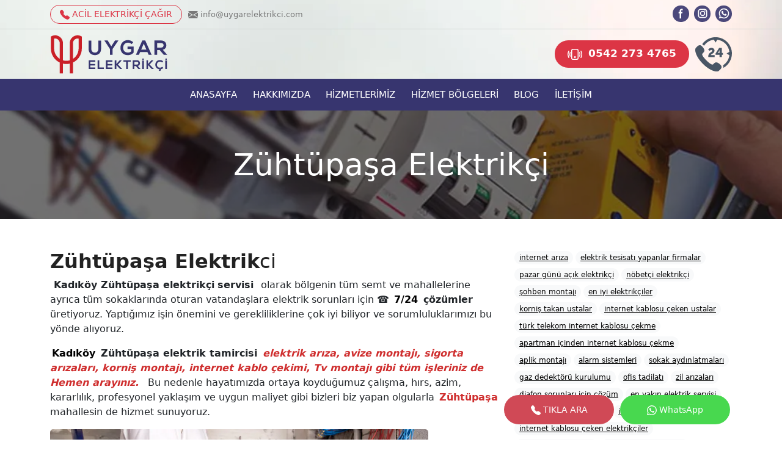

--- FILE ---
content_type: text/html; charset=UTF-8
request_url: https://www.uygarelektrikci.com/zuhtupasa-elektrikci/
body_size: 24431
content:
<!doctype html><html lang="tr"><head><meta charset="utf-8"><meta name="viewport" content="width=device-width, initial-scale=1, shrink-to-fit=no"><meta name="author" content="Ethem ULUÇAY"><meta name="owner" content="Ethem ULUÇAY"><meta name='robots' content='index, follow, max-image-preview:large, max-snippet:-1, max-video-preview:-1' /><title>Zühtüpaşa Elektrikçi - 7/24 En Yakın Elektrikçi - Ara Gelsin ☎️</title><meta name="description" content="Zühtüpaşa elektrikçi olarak 7/24 bölgenin semt ve mahallelerine ayrıca tüm sokaklarında oturan vatandaşlara elektrik sorunu için ara." /><link rel="canonical" href="https://www.uygarelektrikci.com/zuhtupasa-elektrikci/" /><meta property="og:locale" content="tr_TR" /><meta property="og:type" content="article" /><meta property="og:title" content="Zühtüpaşa Elektrikçi - 7/24 En Yakın Elektrikçi - Ara Gelsin ☎️" /><meta property="og:description" content="Zühtüpaşa elektrikçi olarak 7/24 bölgenin semt ve mahallelerine ayrıca tüm sokaklarında oturan vatandaşlara elektrik sorunu için ara." /><meta property="og:url" content="https://www.uygarelektrikci.com/zuhtupasa-elektrikci/" /><meta property="og:site_name" content="7/24 En Yakın Elektrikçi - Ara Gelsin" /><meta property="article:published_time" content="2025-04-03T21:50:22+00:00" /><meta property="article:modified_time" content="2025-05-07T18:06:18+00:00" /><meta property="og:image" content="https://www.uygarelektrikci.com/wp-content/uploads/2021/05/2-3.jpg" /><meta property="og:image:width" content="800" /><meta property="og:image:height" content="565" /><meta property="og:image:type" content="image/jpeg" /><meta name="author" content="Uygar Elektrikçi" /><meta name="twitter:card" content="summary_large_image" /><meta name="twitter:label1" content="Yazan:" /><meta name="twitter:data1" content="Uygar Elektrikçi" /><meta name="twitter:label2" content="Tahmini okuma süresi" /><meta name="twitter:data2" content="6 dakika" /> <script type="application/ld+json" class="yoast-schema-graph">{"@context":"https://schema.org","@graph":[{"@type":"Article","@id":"https://www.uygarelektrikci.com/zuhtupasa-elektrikci/#article","isPartOf":{"@id":"https://www.uygarelektrikci.com/zuhtupasa-elektrikci/"},"author":{"name":"Uygar Elektrikçi","@id":"https://www.uygarelektrikci.com/#/schema/person/c791d95c94b7b60ff998825401a7bc2d"},"headline":"Zühtüpaşa Elektrikçi","datePublished":"2025-04-03T21:50:22+00:00","dateModified":"2025-05-07T18:06:18+00:00","mainEntityOfPage":{"@id":"https://www.uygarelektrikci.com/zuhtupasa-elektrikci/"},"wordCount":2671,"publisher":{"@id":"https://www.uygarelektrikci.com/#organization"},"image":{"@id":"https://www.uygarelektrikci.com/zuhtupasa-elektrikci/#primaryimage"},"thumbnailUrl":"https://www.uygarelektrikci.com/wp-content/uploads/2021/05/2-3.jpg","keywords":["alarm sistemleri","apartman içinden internet kablosu çekme","aplik montajı","avize montajı ustası","bahçe aydınlatma","diafon sorunları için çözüm","duvara led tv montajı","duvara tv montajı","elektrik tesiatı","elektrik tesisatı yapanlar firmalar","en iyi elektrikçiler","en yakın elektrik servisi","gaz dedektörü kurulumu","internet arıza","internet arıza servisi","internet bağlantısı sorunu","internet kablosu çeken elektrikçiler","internet kablosu çeken ustalar","klima hattı bağlayan elektrikçiler","kombi elektrik tesisatı","kombi sigortası bağlama","korniş takan ustalar","led spot montajı sigorta","nöbetçi elektrikçi","ofis tadilatı","pazar günü açık elektrikçi","şofben montajı","şohben montajı","sokak aydınlatmaları","telefon santrali çeken firmalar","televizyon montajı","topraklama elektrik servisi","türk telekom internet kablosu çekme","usta elektrikçi","zil arızaları"],"articleSection":["Menüler"],"inLanguage":"tr"},{"@type":"WebPage","@id":"https://www.uygarelektrikci.com/zuhtupasa-elektrikci/","url":"https://www.uygarelektrikci.com/zuhtupasa-elektrikci/","name":"Zühtüpaşa Elektrikçi - 7/24 En Yakın Elektrikçi - Ara Gelsin ☎️","isPartOf":{"@id":"https://www.uygarelektrikci.com/#website"},"primaryImageOfPage":{"@id":"https://www.uygarelektrikci.com/zuhtupasa-elektrikci/#primaryimage"},"image":{"@id":"https://www.uygarelektrikci.com/zuhtupasa-elektrikci/#primaryimage"},"thumbnailUrl":"https://www.uygarelektrikci.com/wp-content/uploads/2021/05/2-3.jpg","datePublished":"2025-04-03T21:50:22+00:00","dateModified":"2025-05-07T18:06:18+00:00","description":"Zühtüpaşa elektrikçi olarak 7/24 bölgenin semt ve mahallelerine ayrıca tüm sokaklarında oturan vatandaşlara elektrik sorunu için ara.","breadcrumb":{"@id":"https://www.uygarelektrikci.com/zuhtupasa-elektrikci/#breadcrumb"},"inLanguage":"tr","potentialAction":[{"@type":"ReadAction","target":["https://www.uygarelektrikci.com/zuhtupasa-elektrikci/"]}]},{"@type":"ImageObject","inLanguage":"tr","@id":"https://www.uygarelektrikci.com/zuhtupasa-elektrikci/#primaryimage","url":"https://www.uygarelektrikci.com/wp-content/uploads/2021/05/2-3.jpg","contentUrl":"https://www.uygarelektrikci.com/wp-content/uploads/2021/05/2-3.jpg","width":800,"height":565},{"@type":"BreadcrumbList","@id":"https://www.uygarelektrikci.com/zuhtupasa-elektrikci/#breadcrumb","itemListElement":[{"@type":"ListItem","position":1,"name":"Anasayfa","item":"https://www.uygarelektrikci.com/"},{"@type":"ListItem","position":2,"name":"BLOG","item":"https://www.uygarelektrikci.com/blog/"},{"@type":"ListItem","position":3,"name":"İstanbul Elektrikçi","item":"https://www.uygarelektrikci.com/istanbul-elektrikci/"},{"@type":"ListItem","position":4,"name":"Kadıköy Elektrikçi","item":"https://www.uygarelektrikci.com/kadikoy-elektrikci/"},{"@type":"ListItem","position":5,"name":"Zühtüpaşa Elektrikçi"}]},{"@type":"WebSite","@id":"https://www.uygarelektrikci.com/#website","url":"https://www.uygarelektrikci.com/","name":"7/24 En Yakın Elektrikçi - Ara Gelsin","description":"İstanbul&#039;da 7/24 Elektrikçi Teknik Servis","publisher":{"@id":"https://www.uygarelektrikci.com/#organization"},"potentialAction":[{"@type":"SearchAction","target":{"@type":"EntryPoint","urlTemplate":"https://www.uygarelektrikci.com/?s={search_term_string}"},"query-input":{"@type":"PropertyValueSpecification","valueRequired":true,"valueName":"search_term_string"}}],"inLanguage":"tr"},{"@type":"Organization","@id":"https://www.uygarelektrikci.com/#organization","name":"UYGAR ELEKTRİKÇİ","alternateName":"uygarelektrikci","url":"https://www.uygarelektrikci.com/","logo":{"@type":"ImageObject","inLanguage":"tr","@id":"https://www.uygarelektrikci.com/#/schema/logo/image/","url":"https://www.uygarelektrikci.com/wp-content/uploads/2021/05/logo-uygar.svg","contentUrl":"https://www.uygarelektrikci.com/wp-content/uploads/2021/05/logo-uygar.svg","width":"1024","height":"1024","caption":"UYGAR ELEKTRİKÇİ"},"image":{"@id":"https://www.uygarelektrikci.com/#/schema/logo/image/"}},{"@type":"Person","@id":"https://www.uygarelektrikci.com/#/schema/person/c791d95c94b7b60ff998825401a7bc2d","name":"Uygar Elektrikçi","sameAs":["http://www.uygarelektrikci.com"]}]}</script> <link rel="alternate" type="application/rss+xml" title="7/24 En Yakın Elektrikçi - Ara Gelsin &raquo; akışı" href="https://www.uygarelektrikci.com/feed/" /><link rel="alternate" type="application/rss+xml" title="7/24 En Yakın Elektrikçi - Ara Gelsin &raquo; yorum akışı" href="https://www.uygarelektrikci.com/comments/feed/" /><link rel="alternate" title="oEmbed (JSON)" type="application/json+oembed" href="https://www.uygarelektrikci.com/wp-json/oembed/1.0/embed?url=https%3A%2F%2Fwww.uygarelektrikci.com%2Fzuhtupasa-elektrikci%2F" /><link rel="alternate" title="oEmbed (XML)" type="text/xml+oembed" href="https://www.uygarelektrikci.com/wp-json/oembed/1.0/embed?url=https%3A%2F%2Fwww.uygarelektrikci.com%2Fzuhtupasa-elektrikci%2F&#038;format=xml" /><style id='wp-img-auto-sizes-contain-inline-css' type='text/css'>img:is([sizes=auto i],[sizes^="auto," i]){contain-intrinsic-size:3000px 1500px}
/*# sourceURL=wp-img-auto-sizes-contain-inline-css */</style><link data-optimized="2" rel="stylesheet" href="https://www.uygarelektrikci.com/wp-content/litespeed/css/620e0f033129b83540398b69940e7fd2.css?ver=78547" /><style id='wp-block-heading-inline-css' type='text/css'>h1:where(.wp-block-heading).has-background,h2:where(.wp-block-heading).has-background,h3:where(.wp-block-heading).has-background,h4:where(.wp-block-heading).has-background,h5:where(.wp-block-heading).has-background,h6:where(.wp-block-heading).has-background{padding:1.25em 2.375em}h1.has-text-align-left[style*=writing-mode]:where([style*=vertical-lr]),h1.has-text-align-right[style*=writing-mode]:where([style*=vertical-rl]),h2.has-text-align-left[style*=writing-mode]:where([style*=vertical-lr]),h2.has-text-align-right[style*=writing-mode]:where([style*=vertical-rl]),h3.has-text-align-left[style*=writing-mode]:where([style*=vertical-lr]),h3.has-text-align-right[style*=writing-mode]:where([style*=vertical-rl]),h4.has-text-align-left[style*=writing-mode]:where([style*=vertical-lr]),h4.has-text-align-right[style*=writing-mode]:where([style*=vertical-rl]),h5.has-text-align-left[style*=writing-mode]:where([style*=vertical-lr]),h5.has-text-align-right[style*=writing-mode]:where([style*=vertical-rl]),h6.has-text-align-left[style*=writing-mode]:where([style*=vertical-lr]),h6.has-text-align-right[style*=writing-mode]:where([style*=vertical-rl]){rotate:180deg}
/*# sourceURL=https://www.uygarelektrikci.com/wp-includes/blocks/heading/style.min.css */</style><style id='wp-block-image-inline-css' type='text/css'>.wp-block-image>a,.wp-block-image>figure>a{display:inline-block}.wp-block-image img{box-sizing:border-box;height:auto;max-width:100%;vertical-align:bottom}@media not (prefers-reduced-motion){.wp-block-image img.hide{visibility:hidden}.wp-block-image img.show{animation:show-content-image .4s}}.wp-block-image[style*=border-radius] img,.wp-block-image[style*=border-radius]>a{border-radius:inherit}.wp-block-image.has-custom-border img{box-sizing:border-box}.wp-block-image.aligncenter{text-align:center}.wp-block-image.alignfull>a,.wp-block-image.alignwide>a{width:100%}.wp-block-image.alignfull img,.wp-block-image.alignwide img{height:auto;width:100%}.wp-block-image .aligncenter,.wp-block-image .alignleft,.wp-block-image .alignright,.wp-block-image.aligncenter,.wp-block-image.alignleft,.wp-block-image.alignright{display:table}.wp-block-image .aligncenter>figcaption,.wp-block-image .alignleft>figcaption,.wp-block-image .alignright>figcaption,.wp-block-image.aligncenter>figcaption,.wp-block-image.alignleft>figcaption,.wp-block-image.alignright>figcaption{caption-side:bottom;display:table-caption}.wp-block-image .alignleft{float:left;margin:.5em 1em .5em 0}.wp-block-image .alignright{float:right;margin:.5em 0 .5em 1em}.wp-block-image .aligncenter{margin-left:auto;margin-right:auto}.wp-block-image :where(figcaption){margin-bottom:1em;margin-top:.5em}.wp-block-image.is-style-circle-mask img{border-radius:9999px}@supports ((-webkit-mask-image:none) or (mask-image:none)) or (-webkit-mask-image:none){.wp-block-image.is-style-circle-mask img{border-radius:0;-webkit-mask-image:url('data:image/svg+xml;utf8,<svg viewBox="0 0 100 100" xmlns="http://www.w3.org/2000/svg"><circle cx="50" cy="50" r="50"/></svg>');mask-image:url('data:image/svg+xml;utf8,<svg viewBox="0 0 100 100" xmlns="http://www.w3.org/2000/svg"><circle cx="50" cy="50" r="50"/></svg>');mask-mode:alpha;-webkit-mask-position:center;mask-position:center;-webkit-mask-repeat:no-repeat;mask-repeat:no-repeat;-webkit-mask-size:contain;mask-size:contain}}:root :where(.wp-block-image.is-style-rounded img,.wp-block-image .is-style-rounded img){border-radius:9999px}.wp-block-image figure{margin:0}.wp-lightbox-container{display:flex;flex-direction:column;position:relative}.wp-lightbox-container img{cursor:zoom-in}.wp-lightbox-container img:hover+button{opacity:1}.wp-lightbox-container button{align-items:center;backdrop-filter:blur(16px) saturate(180%);background-color:#5a5a5a40;border:none;border-radius:4px;cursor:zoom-in;display:flex;height:20px;justify-content:center;opacity:0;padding:0;position:absolute;right:16px;text-align:center;top:16px;width:20px;z-index:100}@media not (prefers-reduced-motion){.wp-lightbox-container button{transition:opacity .2s ease}}.wp-lightbox-container button:focus-visible{outline:3px auto #5a5a5a40;outline:3px auto -webkit-focus-ring-color;outline-offset:3px}.wp-lightbox-container button:hover{cursor:pointer;opacity:1}.wp-lightbox-container button:focus{opacity:1}.wp-lightbox-container button:focus,.wp-lightbox-container button:hover,.wp-lightbox-container button:not(:hover):not(:active):not(.has-background){background-color:#5a5a5a40;border:none}.wp-lightbox-overlay{box-sizing:border-box;cursor:zoom-out;height:100vh;left:0;overflow:hidden;position:fixed;top:0;visibility:hidden;width:100%;z-index:100000}.wp-lightbox-overlay .close-button{align-items:center;cursor:pointer;display:flex;justify-content:center;min-height:40px;min-width:40px;padding:0;position:absolute;right:calc(env(safe-area-inset-right) + 16px);top:calc(env(safe-area-inset-top) + 16px);z-index:5000000}.wp-lightbox-overlay .close-button:focus,.wp-lightbox-overlay .close-button:hover,.wp-lightbox-overlay .close-button:not(:hover):not(:active):not(.has-background){background:none;border:none}.wp-lightbox-overlay .lightbox-image-container{height:var(--wp--lightbox-container-height);left:50%;overflow:hidden;position:absolute;top:50%;transform:translate(-50%,-50%);transform-origin:top left;width:var(--wp--lightbox-container-width);z-index:9999999999}.wp-lightbox-overlay .wp-block-image{align-items:center;box-sizing:border-box;display:flex;height:100%;justify-content:center;margin:0;position:relative;transform-origin:0 0;width:100%;z-index:3000000}.wp-lightbox-overlay .wp-block-image img{height:var(--wp--lightbox-image-height);min-height:var(--wp--lightbox-image-height);min-width:var(--wp--lightbox-image-width);width:var(--wp--lightbox-image-width)}.wp-lightbox-overlay .wp-block-image figcaption{display:none}.wp-lightbox-overlay button{background:none;border:none}.wp-lightbox-overlay .scrim{background-color:#fff;height:100%;opacity:.9;position:absolute;width:100%;z-index:2000000}.wp-lightbox-overlay.active{visibility:visible}@media not (prefers-reduced-motion){.wp-lightbox-overlay.active{animation:turn-on-visibility .25s both}.wp-lightbox-overlay.active img{animation:turn-on-visibility .35s both}.wp-lightbox-overlay.show-closing-animation:not(.active){animation:turn-off-visibility .35s both}.wp-lightbox-overlay.show-closing-animation:not(.active) img{animation:turn-off-visibility .25s both}.wp-lightbox-overlay.zoom.active{animation:none;opacity:1;visibility:visible}.wp-lightbox-overlay.zoom.active .lightbox-image-container{animation:lightbox-zoom-in .4s}.wp-lightbox-overlay.zoom.active .lightbox-image-container img{animation:none}.wp-lightbox-overlay.zoom.active .scrim{animation:turn-on-visibility .4s forwards}.wp-lightbox-overlay.zoom.show-closing-animation:not(.active){animation:none}.wp-lightbox-overlay.zoom.show-closing-animation:not(.active) .lightbox-image-container{animation:lightbox-zoom-out .4s}.wp-lightbox-overlay.zoom.show-closing-animation:not(.active) .lightbox-image-container img{animation:none}.wp-lightbox-overlay.zoom.show-closing-animation:not(.active) .scrim{animation:turn-off-visibility .4s forwards}}@keyframes show-content-image{0%{visibility:hidden}99%{visibility:hidden}to{visibility:visible}}@keyframes turn-on-visibility{0%{opacity:0}to{opacity:1}}@keyframes turn-off-visibility{0%{opacity:1;visibility:visible}99%{opacity:0;visibility:visible}to{opacity:0;visibility:hidden}}@keyframes lightbox-zoom-in{0%{transform:translate(calc((-100vw + var(--wp--lightbox-scrollbar-width))/2 + var(--wp--lightbox-initial-left-position)),calc(-50vh + var(--wp--lightbox-initial-top-position))) scale(var(--wp--lightbox-scale))}to{transform:translate(-50%,-50%) scale(1)}}@keyframes lightbox-zoom-out{0%{transform:translate(-50%,-50%) scale(1);visibility:visible}99%{visibility:visible}to{transform:translate(calc((-100vw + var(--wp--lightbox-scrollbar-width))/2 + var(--wp--lightbox-initial-left-position)),calc(-50vh + var(--wp--lightbox-initial-top-position))) scale(var(--wp--lightbox-scale));visibility:hidden}}
/*# sourceURL=https://www.uygarelektrikci.com/wp-includes/blocks/image/style.min.css */</style><style id='wp-block-list-inline-css' type='text/css'>ol,ul{box-sizing:border-box}:root :where(.wp-block-list.has-background){padding:1.25em 2.375em}
/*# sourceURL=https://www.uygarelektrikci.com/wp-includes/blocks/list/style.min.css */</style><style id='wp-block-paragraph-inline-css' type='text/css'>.is-small-text{font-size:.875em}.is-regular-text{font-size:1em}.is-large-text{font-size:2.25em}.is-larger-text{font-size:3em}.has-drop-cap:not(:focus):first-letter{float:left;font-size:8.4em;font-style:normal;font-weight:100;line-height:.68;margin:.05em .1em 0 0;text-transform:uppercase}body.rtl .has-drop-cap:not(:focus):first-letter{float:none;margin-left:.1em}p.has-drop-cap.has-background{overflow:hidden}:root :where(p.has-background){padding:1.25em 2.375em}:where(p.has-text-color:not(.has-link-color)) a{color:inherit}p.has-text-align-left[style*="writing-mode:vertical-lr"],p.has-text-align-right[style*="writing-mode:vertical-rl"]{rotate:180deg}
/*# sourceURL=https://www.uygarelektrikci.com/wp-includes/blocks/paragraph/style.min.css */</style><style id='wp-block-quote-inline-css' type='text/css'>.wp-block-quote{box-sizing:border-box;overflow-wrap:break-word}.wp-block-quote.is-large:where(:not(.is-style-plain)),.wp-block-quote.is-style-large:where(:not(.is-style-plain)){margin-bottom:1em;padding:0 1em}.wp-block-quote.is-large:where(:not(.is-style-plain)) p,.wp-block-quote.is-style-large:where(:not(.is-style-plain)) p{font-size:1.5em;font-style:italic;line-height:1.6}.wp-block-quote.is-large:where(:not(.is-style-plain)) cite,.wp-block-quote.is-large:where(:not(.is-style-plain)) footer,.wp-block-quote.is-style-large:where(:not(.is-style-plain)) cite,.wp-block-quote.is-style-large:where(:not(.is-style-plain)) footer{font-size:1.125em;text-align:right}.wp-block-quote>cite{display:block}
/*# sourceURL=https://www.uygarelektrikci.com/wp-includes/blocks/quote/style.min.css */</style><style id='global-styles-inline-css' type='text/css'>:root{--wp--preset--aspect-ratio--square: 1;--wp--preset--aspect-ratio--4-3: 4/3;--wp--preset--aspect-ratio--3-4: 3/4;--wp--preset--aspect-ratio--3-2: 3/2;--wp--preset--aspect-ratio--2-3: 2/3;--wp--preset--aspect-ratio--16-9: 16/9;--wp--preset--aspect-ratio--9-16: 9/16;--wp--preset--color--black: #000000;--wp--preset--color--cyan-bluish-gray: #abb8c3;--wp--preset--color--white: #ffffff;--wp--preset--color--pale-pink: #f78da7;--wp--preset--color--vivid-red: #cf2e2e;--wp--preset--color--luminous-vivid-orange: #ff6900;--wp--preset--color--luminous-vivid-amber: #fcb900;--wp--preset--color--light-green-cyan: #7bdcb5;--wp--preset--color--vivid-green-cyan: #00d084;--wp--preset--color--pale-cyan-blue: #8ed1fc;--wp--preset--color--vivid-cyan-blue: #0693e3;--wp--preset--color--vivid-purple: #9b51e0;--wp--preset--gradient--vivid-cyan-blue-to-vivid-purple: linear-gradient(135deg,rgb(6,147,227) 0%,rgb(155,81,224) 100%);--wp--preset--gradient--light-green-cyan-to-vivid-green-cyan: linear-gradient(135deg,rgb(122,220,180) 0%,rgb(0,208,130) 100%);--wp--preset--gradient--luminous-vivid-amber-to-luminous-vivid-orange: linear-gradient(135deg,rgb(252,185,0) 0%,rgb(255,105,0) 100%);--wp--preset--gradient--luminous-vivid-orange-to-vivid-red: linear-gradient(135deg,rgb(255,105,0) 0%,rgb(207,46,46) 100%);--wp--preset--gradient--very-light-gray-to-cyan-bluish-gray: linear-gradient(135deg,rgb(238,238,238) 0%,rgb(169,184,195) 100%);--wp--preset--gradient--cool-to-warm-spectrum: linear-gradient(135deg,rgb(74,234,220) 0%,rgb(151,120,209) 20%,rgb(207,42,186) 40%,rgb(238,44,130) 60%,rgb(251,105,98) 80%,rgb(254,248,76) 100%);--wp--preset--gradient--blush-light-purple: linear-gradient(135deg,rgb(255,206,236) 0%,rgb(152,150,240) 100%);--wp--preset--gradient--blush-bordeaux: linear-gradient(135deg,rgb(254,205,165) 0%,rgb(254,45,45) 50%,rgb(107,0,62) 100%);--wp--preset--gradient--luminous-dusk: linear-gradient(135deg,rgb(255,203,112) 0%,rgb(199,81,192) 50%,rgb(65,88,208) 100%);--wp--preset--gradient--pale-ocean: linear-gradient(135deg,rgb(255,245,203) 0%,rgb(182,227,212) 50%,rgb(51,167,181) 100%);--wp--preset--gradient--electric-grass: linear-gradient(135deg,rgb(202,248,128) 0%,rgb(113,206,126) 100%);--wp--preset--gradient--midnight: linear-gradient(135deg,rgb(2,3,129) 0%,rgb(40,116,252) 100%);--wp--preset--font-size--small: 13px;--wp--preset--font-size--medium: 20px;--wp--preset--font-size--large: 36px;--wp--preset--font-size--x-large: 42px;--wp--preset--spacing--20: 0.44rem;--wp--preset--spacing--30: 0.67rem;--wp--preset--spacing--40: 1rem;--wp--preset--spacing--50: 1.5rem;--wp--preset--spacing--60: 2.25rem;--wp--preset--spacing--70: 3.38rem;--wp--preset--spacing--80: 5.06rem;--wp--preset--shadow--natural: 6px 6px 9px rgba(0, 0, 0, 0.2);--wp--preset--shadow--deep: 12px 12px 50px rgba(0, 0, 0, 0.4);--wp--preset--shadow--sharp: 6px 6px 0px rgba(0, 0, 0, 0.2);--wp--preset--shadow--outlined: 6px 6px 0px -3px rgb(255, 255, 255), 6px 6px rgb(0, 0, 0);--wp--preset--shadow--crisp: 6px 6px 0px rgb(0, 0, 0);}:where(.is-layout-flex){gap: 0.5em;}:where(.is-layout-grid){gap: 0.5em;}body .is-layout-flex{display: flex;}.is-layout-flex{flex-wrap: wrap;align-items: center;}.is-layout-flex > :is(*, div){margin: 0;}body .is-layout-grid{display: grid;}.is-layout-grid > :is(*, div){margin: 0;}:where(.wp-block-columns.is-layout-flex){gap: 2em;}:where(.wp-block-columns.is-layout-grid){gap: 2em;}:where(.wp-block-post-template.is-layout-flex){gap: 1.25em;}:where(.wp-block-post-template.is-layout-grid){gap: 1.25em;}.has-black-color{color: var(--wp--preset--color--black) !important;}.has-cyan-bluish-gray-color{color: var(--wp--preset--color--cyan-bluish-gray) !important;}.has-white-color{color: var(--wp--preset--color--white) !important;}.has-pale-pink-color{color: var(--wp--preset--color--pale-pink) !important;}.has-vivid-red-color{color: var(--wp--preset--color--vivid-red) !important;}.has-luminous-vivid-orange-color{color: var(--wp--preset--color--luminous-vivid-orange) !important;}.has-luminous-vivid-amber-color{color: var(--wp--preset--color--luminous-vivid-amber) !important;}.has-light-green-cyan-color{color: var(--wp--preset--color--light-green-cyan) !important;}.has-vivid-green-cyan-color{color: var(--wp--preset--color--vivid-green-cyan) !important;}.has-pale-cyan-blue-color{color: var(--wp--preset--color--pale-cyan-blue) !important;}.has-vivid-cyan-blue-color{color: var(--wp--preset--color--vivid-cyan-blue) !important;}.has-vivid-purple-color{color: var(--wp--preset--color--vivid-purple) !important;}.has-black-background-color{background-color: var(--wp--preset--color--black) !important;}.has-cyan-bluish-gray-background-color{background-color: var(--wp--preset--color--cyan-bluish-gray) !important;}.has-white-background-color{background-color: var(--wp--preset--color--white) !important;}.has-pale-pink-background-color{background-color: var(--wp--preset--color--pale-pink) !important;}.has-vivid-red-background-color{background-color: var(--wp--preset--color--vivid-red) !important;}.has-luminous-vivid-orange-background-color{background-color: var(--wp--preset--color--luminous-vivid-orange) !important;}.has-luminous-vivid-amber-background-color{background-color: var(--wp--preset--color--luminous-vivid-amber) !important;}.has-light-green-cyan-background-color{background-color: var(--wp--preset--color--light-green-cyan) !important;}.has-vivid-green-cyan-background-color{background-color: var(--wp--preset--color--vivid-green-cyan) !important;}.has-pale-cyan-blue-background-color{background-color: var(--wp--preset--color--pale-cyan-blue) !important;}.has-vivid-cyan-blue-background-color{background-color: var(--wp--preset--color--vivid-cyan-blue) !important;}.has-vivid-purple-background-color{background-color: var(--wp--preset--color--vivid-purple) !important;}.has-black-border-color{border-color: var(--wp--preset--color--black) !important;}.has-cyan-bluish-gray-border-color{border-color: var(--wp--preset--color--cyan-bluish-gray) !important;}.has-white-border-color{border-color: var(--wp--preset--color--white) !important;}.has-pale-pink-border-color{border-color: var(--wp--preset--color--pale-pink) !important;}.has-vivid-red-border-color{border-color: var(--wp--preset--color--vivid-red) !important;}.has-luminous-vivid-orange-border-color{border-color: var(--wp--preset--color--luminous-vivid-orange) !important;}.has-luminous-vivid-amber-border-color{border-color: var(--wp--preset--color--luminous-vivid-amber) !important;}.has-light-green-cyan-border-color{border-color: var(--wp--preset--color--light-green-cyan) !important;}.has-vivid-green-cyan-border-color{border-color: var(--wp--preset--color--vivid-green-cyan) !important;}.has-pale-cyan-blue-border-color{border-color: var(--wp--preset--color--pale-cyan-blue) !important;}.has-vivid-cyan-blue-border-color{border-color: var(--wp--preset--color--vivid-cyan-blue) !important;}.has-vivid-purple-border-color{border-color: var(--wp--preset--color--vivid-purple) !important;}.has-vivid-cyan-blue-to-vivid-purple-gradient-background{background: var(--wp--preset--gradient--vivid-cyan-blue-to-vivid-purple) !important;}.has-light-green-cyan-to-vivid-green-cyan-gradient-background{background: var(--wp--preset--gradient--light-green-cyan-to-vivid-green-cyan) !important;}.has-luminous-vivid-amber-to-luminous-vivid-orange-gradient-background{background: var(--wp--preset--gradient--luminous-vivid-amber-to-luminous-vivid-orange) !important;}.has-luminous-vivid-orange-to-vivid-red-gradient-background{background: var(--wp--preset--gradient--luminous-vivid-orange-to-vivid-red) !important;}.has-very-light-gray-to-cyan-bluish-gray-gradient-background{background: var(--wp--preset--gradient--very-light-gray-to-cyan-bluish-gray) !important;}.has-cool-to-warm-spectrum-gradient-background{background: var(--wp--preset--gradient--cool-to-warm-spectrum) !important;}.has-blush-light-purple-gradient-background{background: var(--wp--preset--gradient--blush-light-purple) !important;}.has-blush-bordeaux-gradient-background{background: var(--wp--preset--gradient--blush-bordeaux) !important;}.has-luminous-dusk-gradient-background{background: var(--wp--preset--gradient--luminous-dusk) !important;}.has-pale-ocean-gradient-background{background: var(--wp--preset--gradient--pale-ocean) !important;}.has-electric-grass-gradient-background{background: var(--wp--preset--gradient--electric-grass) !important;}.has-midnight-gradient-background{background: var(--wp--preset--gradient--midnight) !important;}.has-small-font-size{font-size: var(--wp--preset--font-size--small) !important;}.has-medium-font-size{font-size: var(--wp--preset--font-size--medium) !important;}.has-large-font-size{font-size: var(--wp--preset--font-size--large) !important;}.has-x-large-font-size{font-size: var(--wp--preset--font-size--x-large) !important;}
/*# sourceURL=global-styles-inline-css */</style><style id='classic-theme-styles-inline-css' type='text/css'>/*! This file is auto-generated */
.wp-block-button__link{color:#fff;background-color:#32373c;border-radius:9999px;box-shadow:none;text-decoration:none;padding:calc(.667em + 2px) calc(1.333em + 2px);font-size:1.125em}.wp-block-file__button{background:#32373c;color:#fff;text-decoration:none}
/*# sourceURL=/wp-includes/css/classic-themes.min.css */</style><link rel="https://api.w.org/" href="https://www.uygarelektrikci.com/wp-json/" /><link rel="alternate" title="JSON" type="application/json" href="https://www.uygarelektrikci.com/wp-json/wp/v2/posts/5991" /><link rel="EditURI" type="application/rsd+xml" title="RSD" href="https://www.uygarelektrikci.com/xmlrpc.php?rsd" /><meta name="generator" content="WordPress 6.9" /><link rel='shortlink' href='https://www.uygarelektrikci.com/?p=5991' /><style type="text/css" id="custom-background-css">body.custom-background { background-color: #edd6a1; }</style><link rel="icon" href="https://www.uygarelektrikci.com/wp-content/uploads/2022/10/cropped-SAVE_20221026_142038-32x32.jpg" sizes="32x32" /><link rel="icon" href="https://www.uygarelektrikci.com/wp-content/uploads/2022/10/cropped-SAVE_20221026_142038-192x192.jpg" sizes="192x192" /><link rel="apple-touch-icon" href="https://www.uygarelektrikci.com/wp-content/uploads/2022/10/cropped-SAVE_20221026_142038-180x180.jpg" /><meta name="msapplication-TileImage" content="https://www.uygarelektrikci.com/wp-content/uploads/2022/10/cropped-SAVE_20221026_142038-270x270.jpg" /></head><body><header style="background-image:url(/wp-content/uploads/2021/05/arkaplan-gorseli.jpg);background-size:cover;background-position:center center;"><div class="headerTop p-2 d-none d-lg-block"><div class="container text-white"><div class="row"><div class="col my-auto text-start"><div class="d-sm-inline-block">
<a href="tel:05422734765" class="btn btn-outline-danger btn-sm btn-custom-radius">
<svg xmlns="http://www.w3.org/2000/svg" width="16" height="16" fill="currentColor" class="bi bi-telephone-fill" viewBox="0 0 16 16">
<path fill-rule="evenodd" d="M1.885.511a1.745 1.745 0 0 1 2.61.163L6.29 2.98c.329.423.445.974.315 1.494l-.547 2.19a.68.68 0 0 0 .178.643l2.457 2.457a.68.68 0 0 0 .644.178l2.189-.547a1.75 1.75 0 0 1 1.494.315l2.306 1.794c.829.645.905 1.87.163 2.611l-1.034 1.034c-.74.74-1.846 1.065-2.877.702a18.6 18.6 0 0 1-7.01-4.42 18.6 18.6 0 0 1-4.42-7.009c-.362-1.03-.037-2.137.703-2.877z"/>
</svg>
<span>ACİL ELEKTRİKÇİ ÇAĞIR</span>
</a></div><div class="d-sm-inline-block d-none">
<a href="mailto:info@uygarelektrikci.com" title="email" class="email-link">
<svg xmlns="http://www.w3.org/2000/svg" width="16" height="16" fill="currentColor" class="bi bi-envelope-fill" viewBox="0 0 16 16">
<path d="M.05 3.555A2 2 0 0 1 2 2h12a2 2 0 0 1 1.95 1.555L8 8.414zM0 4.697v7.104l5.803-3.558zM6.761 8.83l-6.57 4.027A2 2 0 0 0 2 14h12a2 2 0 0 0 1.808-1.144l-6.57-4.027L8 9.586zm3.436-.586L16 11.801V4.697z"/>
</svg>
<span>info@uygarelektrikci.com</span>
</a></div></div><div class="col-3 my-auto text-end"><ul class="list-inline social-buttons"><li class="list-inline-item">
<a href="http://facebook.com" title="facebook" target="_blank">
<svg class="" aria-hidden="true" xmlns="http://www.w3.org/2000/svg" width="16" height="16" fill="currentColor" viewBox="0 0 24 24">
<path fill-rule="evenodd" d="M13.135 6H15V3h-1.865a4.147 4.147 0 0 0-4.142 4.142V9H7v3h2v9.938h3V12h2.021l.592-3H12V6.591A.6.6 0 0 1 12.592 6h.543Z" clip-rule="evenodd"/>
</svg>
</a></li><li class="list-inline-item">
<a href="https://instagram.com/uygarelektrikci?igshid=YmMyMTA2M2Y=" title="instagram" target="_blank">
<svg class="" aria-hidden="true" xmlns="http://www.w3.org/2000/svg" width="16" height="16" fill="none" viewBox="0 0 24 24">
<path fill="currentColor" fill-rule="evenodd" d="M3 8a5 5 0 0 1 5-5h8a5 5 0 0 1 5 5v8a5 5 0 0 1-5 5H8a5 5 0 0 1-5-5V8Zm5-3a3 3 0 0 0-3 3v8a3 3 0 0 0 3 3h8a3 3 0 0 0 3-3V8a3 3 0 0 0-3-3H8Zm7.597 2.214a1 1 0 0 1 1-1h.01a1 1 0 1 1 0 2h-.01a1 1 0 0 1-1-1ZM12 9a3 3 0 1 0 0 6 3 3 0 0 0 0-6Zm-5 3a5 5 0 1 1 10 0 5 5 0 0 1-10 0Z" clip-rule="evenodd"/>
</svg>
</a></li><li class="list-inline-item">
<a href="https://wa.me/90542 273 4765" title="whatsApp" target="_blank">
<svg class="" aria-hidden="true" xmlns="http://www.w3.org/2000/svg" width="16" height="16" fill="none" viewBox="0 0 24 24">
<path fill="currentColor" fill-rule="evenodd" d="M12 4a8 8 0 0 0-6.895 12.06l.569.718-.697 2.359 2.32-.648.379.243A8 8 0 1 0 12 4ZM2 12C2 6.477 6.477 2 12 2s10 4.477 10 10-4.477 10-10 10a9.96 9.96 0 0 1-5.016-1.347l-4.948 1.382 1.426-4.829-.006-.007-.033-.055A9.958 9.958 0 0 1 2 12Z" clip-rule="evenodd"/>
<path fill="currentColor" d="M16.735 13.492c-.038-.018-1.497-.736-1.756-.83a1.008 1.008 0 0 0-.34-.075c-.196 0-.362.098-.49.291-.146.217-.587.732-.723.886-.018.02-.042.045-.057.045-.013 0-.239-.093-.307-.123-1.564-.68-2.751-2.313-2.914-2.589-.023-.04-.024-.057-.024-.057.005-.021.058-.074.085-.101.08-.079.166-.182.249-.283l.117-.14c.121-.14.175-.25.237-.375l.033-.066a.68.68 0 0 0-.02-.64c-.034-.069-.65-1.555-.715-1.711-.158-.377-.366-.552-.655-.552-.027 0 0 0-.112.005-.137.005-.883.104-1.213.311-.35.22-.94.924-.94 2.16 0 1.112.705 2.162 1.008 2.561l.041.06c1.161 1.695 2.608 2.951 4.074 3.537 1.412.564 2.081.63 2.461.63.16 0 .288-.013.4-.024l.072-.007c.488-.043 1.56-.599 1.804-1.276.192-.534.243-1.117.115-1.329-.088-.144-.239-.216-.43-.308Z"/>
</svg></a></li></ul></div></div></div></div><div class="container py-1 usthead"><div class="row"><div class="col-md-4 col-6 text-start my-auto text-lg-start text-center">
<a class="navbar-brand me-auto" href="https://www.uygarelektrikci.com" title="Logo"><div id="logo-container"><img data-lazyloaded="1" src="[data-uri]" data-src="https://www.uygarelektrikci.com/wp-content/uploads/2021/05/logo-uygar.svg" alt="Logo" title="Logo" class="d-inline-block"><noscript><img src="https://www.uygarelektrikci.com/wp-content/uploads/2021/05/logo-uygar.svg" alt="Logo" title="Logo" class="d-inline-block"></noscript></div>
</a></div><div class="col-md-8 col-6 text-end my-auto text-lg-end text-center"><div class="row g-0 d-inline-flex"><div class="col-auto me-md-0 text-end my-auto"><div class="d-none d-lg-inline-block">
<a href="tel:05422734765" title="telefon"><div class="btn btn-danger btn-telefon">
<svg xmlns="http://www.w3.org/2000/svg" width="24" height="24" fill="currentColor" class="bi bi-phone-vibrate me-1" viewBox="0 0 16 16">
<path d="M10 3a1 1 0 0 1 1 1v8a1 1 0 0 1-1 1H6a1 1 0 0 1-1-1V4a1 1 0 0 1 1-1zM6 2a2 2 0 0 0-2 2v8a2 2 0 0 0 2 2h4a2 2 0 0 0 2-2V4a2 2 0 0 0-2-2z"/>
<path d="M8 12a1 1 0 1 0 0-2 1 1 0 0 0 0 2M1.599 4.058a.5.5 0 0 1 .208.676A7 7 0 0 0 1 8c0 1.18.292 2.292.807 3.266a.5.5 0 0 1-.884.468A8 8 0 0 1 0 8c0-1.347.334-2.619.923-3.734a.5.5 0 0 1 .676-.208m12.802 0a.5.5 0 0 1 .676.208A8 8 0 0 1 16 8a8 8 0 0 1-.923 3.734.5.5 0 0 1-.884-.468A7 7 0 0 0 15 8c0-1.18-.292-2.292-.807-3.266a.5.5 0 0 1 .208-.676M3.057 5.534a.5.5 0 0 1 .284.648A5 5 0 0 0 3 8c0 .642.12 1.255.34 1.818a.5.5 0 1 1-.93.364A6 6 0 0 1 2 8c0-.769.145-1.505.41-2.182a.5.5 0 0 1 .647-.284m9.886 0a.5.5 0 0 1 .648.284C13.855 6.495 14 7.231 14 8s-.145 1.505-.41 2.182a.5.5 0 0 1-.93-.364C12.88 9.255 13 8.642 13 8s-.12-1.255-.34-1.818a.5.5 0 0 1 .283-.648"/>
</svg>
<span>0542 273 4765</span></div>
</a></div><div class="me-auto d-block d-lg-none"><div class="yedi24Kap my-auto"><div class="telefon724-sol">7</div><div class="telefon724-sag">24</div><div class="telefon724-label">Servis</div></div></div></div><div class="col-auto d-none d-lg-block"><div class="yedi24Kap my-auto">
<img data-lazyloaded="1" src="[data-uri]" data-src="https://www.uygarelektrikci.com/wp-content/themes/bbwWpTheme5/img/724.svg" style="height:60px;"><noscript><img src="https://www.uygarelektrikci.com/wp-content/themes/bbwWpTheme5/img/724.svg" style="height:60px;"></noscript></div></div></div></div></div></div><nav class="navbar navbar-container navbar-expand-lg navbar-light menu-container" id="mainNav"><div class="container"><div class="d-inline-block d-lg-none">
<a href="tel:05422734765" title="telefon" style="text-decoration: none;color: #ffffff;font-weight: 600;font-size: 18px;"><div class="">
<svg xmlns="http://www.w3.org/2000/svg" width="24" height="24" fill="currentColor" class="bi bi-phone-vibrate me-1" viewBox="0 0 16 16">
<path d="M10 3a1 1 0 0 1 1 1v8a1 1 0 0 1-1 1H6a1 1 0 0 1-1-1V4a1 1 0 0 1 1-1zM6 2a2 2 0 0 0-2 2v8a2 2 0 0 0 2 2h4a2 2 0 0 0 2-2V4a2 2 0 0 0-2-2z"/>
<path d="M8 12a1 1 0 1 0 0-2 1 1 0 0 0 0 2M1.599 4.058a.5.5 0 0 1 .208.676A7 7 0 0 0 1 8c0 1.18.292 2.292.807 3.266a.5.5 0 0 1-.884.468A8 8 0 0 1 0 8c0-1.347.334-2.619.923-3.734a.5.5 0 0 1 .676-.208m12.802 0a.5.5 0 0 1 .676.208A8 8 0 0 1 16 8a8 8 0 0 1-.923 3.734.5.5 0 0 1-.884-.468A7 7 0 0 0 15 8c0-1.18-.292-2.292-.807-3.266a.5.5 0 0 1 .208-.676M3.057 5.534a.5.5 0 0 1 .284.648A5 5 0 0 0 3 8c0 .642.12 1.255.34 1.818a.5.5 0 1 1-.93.364A6 6 0 0 1 2 8c0-.769.145-1.505.41-2.182a.5.5 0 0 1 .647-.284m9.886 0a.5.5 0 0 1 .648.284C13.855 6.495 14 7.231 14 8s-.145 1.505-.41 2.182a.5.5 0 0 1-.93-.364C12.88 9.255 13 8.642 13 8s-.12-1.255-.34-1.818a.5.5 0 0 1 .283-.648"/>
</svg>
<span>0542 273 4765</span></div>
</a></div><div class="ms-auto my-auto text-end me-3 d-lg-none d-md-block"><a href="/hakkimizda" title="Kurumsal" class="btn btn-outline-light">Kurumsal</a></div><button type="button" class="navbar-toggler navbar-light ml-auto" id="menuSidebarCollapse" aria-label="menu sidebar" name="menu-sidebar">
<svg aria-hidden="true" xmlns="http://www.w3.org/2000/svg" width="32" height="32" fill="currentColor" viewBox="0 0 24 24">
<path stroke="currentColor" stroke-linecap="round" stroke-width="2" d="M5 7h14M5 12h14M5 17h10"/>
</svg>
</button><div id="navbarResponsive" class="collapse navbar-collapse"><ul id="menu-ust-menu" class="navbar-nav m-auto"><li itemscope="itemscope" itemtype="https://www.schema.org/SiteNavigationElement" id="menu-item-1452" class="menu-item menu-item-type-post_type menu-item-object-page menu-item-home menu-item-1452 nav-item"><a title="ANASAYFA" href="https://www.uygarelektrikci.com/" class="nav-link">ANASAYFA</a></li><li itemscope="itemscope" itemtype="https://www.schema.org/SiteNavigationElement" id="menu-item-20" class="menu-item menu-item-type-post_type menu-item-object-page menu-item-20 nav-item"><a title="HAKKIMIZDA" href="https://www.uygarelektrikci.com/hakkimizda/" class="nav-link">HAKKIMIZDA</a></li><li itemscope="itemscope" itemtype="https://www.schema.org/SiteNavigationElement" id="menu-item-4323" class="menu-item menu-item-type-post_type menu-item-object-page menu-item-4323 nav-item"><a title="HİZMETLERİMİZ" href="https://www.uygarelektrikci.com/hizmetlerimiz/" class="nav-link">HİZMETLERİMİZ</a></li><li itemscope="itemscope" itemtype="https://www.schema.org/SiteNavigationElement" id="menu-item-4422" class="menu-item menu-item-type-post_type menu-item-object-page menu-item-4422 nav-item"><a title="HİZMET BÖLGELERİ" href="https://www.uygarelektrikci.com/hizmet-bolgeleri/" class="nav-link">HİZMET BÖLGELERİ</a></li><li itemscope="itemscope" itemtype="https://www.schema.org/SiteNavigationElement" id="menu-item-2518" class="menu-item menu-item-type-post_type menu-item-object-page current_page_parent menu-item-2518 nav-item"><a title="BLOG" href="https://www.uygarelektrikci.com/blog/" class="nav-link">BLOG</a></li><li itemscope="itemscope" itemtype="https://www.schema.org/SiteNavigationElement" id="menu-item-22" class="menu-item menu-item-type-post_type menu-item-object-page menu-item-22 nav-item"><a title="İLETİŞİM" href="https://www.uygarelektrikci.com/iletisim/" class="nav-link">İLETİŞİM</a></li></ul></div></div></nav></header><div class="overlay"></div><nav id="sidebar" class="sidebar sidebar-left menu-sidebar"><div class="sidebar-container"><div class="sidebar-header py-2">
<a class="navbar-brand text-center" href="https://www.uygarelektrikci.com" title="logo"><div id="logo-container"><img data-lazyloaded="1" src="[data-uri]" data-src="https://www.uygarelektrikci.com/wp-content/uploads/2021/05/logo-uygar.svg" width="200" height="50" alt="logo" title="logo" class="d-inline-block"><noscript><img src="https://www.uygarelektrikci.com/wp-content/uploads/2021/05/logo-uygar.svg" width="200" height="50" alt="logo" title="logo" class="d-inline-block"></noscript></div>
</a><div class="sideClose">
<svg xmlns="http://www.w3.org/2000/svg" width="22" height="22" fill="currentColor" class="bi bi-x-lg" viewBox="0 0 16 16">
<path d="M2.146 2.854a.5.5 0 1 1 .708-.708L8 7.293l5.146-5.147a.5.5 0 0 1 .708.708L8.707 8l5.147 5.146a.5.5 0 0 1-.708.708L8 8.707l-5.146 5.147a.5.5 0 0 1-.708-.708L7.293 8z"/>
</svg></div></div><div class="sidebar-content p-0"><div class="px-3 py-3"><div class="row g-2"><div class="col-6">
<a class="btn btn-phone btn-sm" href="tel:05422734765" target="_blank" role="button" title="0542 273 4765 "><div class="me-1">
<svg xmlns="http://www.w3.org/2000/svg" width="17" height="17" fill="currentColor" class="bi bi-telephone-fill me-1" viewBox="0 0 16 16">
<path fill-rule="evenodd" d="M1.885.511a1.745 1.745 0 0 1 2.61.163L6.29 2.98c.329.423.445.974.315 1.494l-.547 2.19a.68.68 0 0 0 .178.643l2.457 2.457a.68.68 0 0 0 .644.178l2.189-.547a1.75 1.75 0 0 1 1.494.315l2.306 1.794c.829.645.905 1.87.163 2.611l-1.034 1.034c-.74.74-1.846 1.065-2.877.702a18.6 18.6 0 0 1-7.01-4.42 18.6 18.6 0 0 1-4.42-7.009c-.362-1.03-.037-2.137.703-2.877z"/>
</svg></div><div class="text-start lh-sm"><div class="d-block">Hemen Arayın</div><div class="d-block">
<span>0542 273 4765 </span></div></div>
</a></div><div class="col-6">
<a class="btn btn-whatsapp btn-sm" href="https://wa.me/905422734765" target="_blank" role="button" title="0542 273 4765 "><div class="me-1">
<svg xmlns="http://www.w3.org/2000/svg" width="17" height="17" fill="currentColor" class="bi bi-telephone me-1" viewBox="0 0 16 16">
<path d="M3.654 1.328a.678.678 0 0 0-1.015-.063L1.605 2.3c-.483.484-.661 1.169-.45 1.77a17.6 17.6 0 0 0 4.168 6.608 17.6 17.6 0 0 0 6.608 4.168c.601.211 1.286.033 1.77-.45l1.034-1.034a.678.678 0 0 0-.063-1.015l-2.307-1.794a.68.68 0 0 0-.58-.122l-2.19.547a1.75 1.75 0 0 1-1.657-.459L5.482 8.062a1.75 1.75 0 0 1-.46-1.657l.548-2.19a.68.68 0 0 0-.122-.58zM1.884.511a1.745 1.745 0 0 1 2.612.163L6.29 2.98c.329.423.445.974.315 1.494l-.547 2.19a.68.68 0 0 0 .178.643l2.457 2.457a.68.68 0 0 0 .644.178l2.189-.547a1.75 1.75 0 0 1 1.494.315l2.306 1.794c.829.645.905 1.87.163 2.611l-1.034 1.034c-.74.74-1.846 1.065-2.877.702a18.6 18.6 0 0 1-7.01-4.42 18.6 18.6 0 0 1-4.42-7.009c-.362-1.03-.037-2.137.703-2.877z"/>
</svg></div><div class="text-start lh-sm"><div class="d-block">Whatsapp</div><div class="d-block">
<span>0542 273 4765 </span></div></div>
</a></div></div></div><ul class="sidebar-nav"><li class="nav-item">
<a class="nav-link" title="ANASAYFA" href="https://www.uygarelektrikci.com/">ANASAYFA</a></li><li class="nav-item">
<a class="nav-link" title="HAKKIMIZDA" href="https://www.uygarelektrikci.com/hakkimizda/">HAKKIMIZDA</a></li><li class="nav-item">
<a class="nav-link" title="HİZMETLERİMİZ" href="https://www.uygarelektrikci.com/hizmetlerimiz/">HİZMETLERİMİZ</a></li><li class="nav-item">
<a class="nav-link" title="HİZMET BÖLGELERİ" href="https://www.uygarelektrikci.com/hizmet-bolgeleri/">HİZMET BÖLGELERİ</a></li><li class="nav-item">
<a class="nav-link" title="BLOG" href="https://www.uygarelektrikci.com/blog/">BLOG</a></li><li class="nav-item">
<a class="nav-link" title="İLETİŞİM" href="https://www.uygarelektrikci.com/iletisim/">İLETİŞİM</a></li></ul><div class="d-block text-start border-top p-3 mt-2 text-secondary"><div class="d-flex flex-row align-items-center"><div class="me-2">
<svg xmlns="http://www.w3.org/2000/svg" width="22" height="22" fill="currentColor" class="bi bi-credit-card-2-back" viewBox="0 0 16 16">
<path d="M11 5.5a.5.5 0 0 1 .5-.5h2a.5.5 0 0 1 .5.5v1a.5.5 0 0 1-.5.5h-2a.5.5 0 0 1-.5-.5z"/>
<path d="M2 2a2 2 0 0 0-2 2v8a2 2 0 0 0 2 2h12a2 2 0 0 0 2-2V4a2 2 0 0 0-2-2zm13 2v5H1V4a1 1 0 0 1 1-1h12a1 1 0 0 1 1 1m-1 9H2a1 1 0 0 1-1-1v-1h14v1a1 1 0 0 1-1 1"/>
</svg></div><div class="" style="font-size: 11px;">
Uygun fiyat ve kaliteli işçilik için arayın.</div></div><div class="d-flex flex-row align-items-center mt-3"><div class="me-2">
<svg xmlns="http://www.w3.org/2000/svg" width="22" height="22" fill="currentColor" class="bi bi-patch-check" viewBox="0 0 16 16">
<path fill-rule="evenodd" d="M10.354 6.146a.5.5 0 0 1 0 .708l-3 3a.5.5 0 0 1-.708 0l-1.5-1.5a.5.5 0 1 1 .708-.708L7 8.793l2.646-2.647a.5.5 0 0 1 .708 0"/>
<path d="m10.273 2.513-.921-.944.715-.698.622.637.89-.011a2.89 2.89 0 0 1 2.924 2.924l-.01.89.636.622a2.89 2.89 0 0 1 0 4.134l-.637.622.011.89a2.89 2.89 0 0 1-2.924 2.924l-.89-.01-.622.636a2.89 2.89 0 0 1-4.134 0l-.622-.637-.89.011a2.89 2.89 0 0 1-2.924-2.924l.01-.89-.636-.622a2.89 2.89 0 0 1 0-4.134l.637-.622-.011-.89a2.89 2.89 0 0 1 2.924-2.924l.89.01.622-.636a2.89 2.89 0 0 1 4.134 0l-.715.698a1.89 1.89 0 0 0-2.704 0l-.92.944-1.32-.016a1.89 1.89 0 0 0-1.911 1.912l.016 1.318-.944.921a1.89 1.89 0 0 0 0 2.704l.944.92-.016 1.32a1.89 1.89 0 0 0 1.912 1.911l1.318-.016.921.944a1.89 1.89 0 0 0 2.704 0l.92-.944 1.32.016a1.89 1.89 0 0 0 1.911-1.912l-.016-1.318.944-.921a1.89 1.89 0 0 0 0-2.704l-.944-.92.016-1.32a1.89 1.89 0 0 0-1.912-1.911z"/>
</svg></div><div class="" style="font-size: 11px;">
100% Müşteri memnuniyeti ile hizmet veriyoruz.</div></div></div></div></div></nav><div class="page-header page-image" style="background-image:url(https://www.uygarelektrikci.com/wp-content/uploads/2021/05/slider-1.jpg);"><div class="page-filtre"><h1 class="page-title2">Zühtüpaşa Elektrikçi</h1></div></div><section id="aboutus" class="section-box"><div class="container"><div class="row"><div class="col-lg-8 col-md-8"><h2 class="wp-block-heading" id="ortakoy-elektrikci"><strong><strong>Zühtüpaşa </strong>Elektrik</strong>ci</h2><p><mark style="background-color:rgba(0, 0, 0, 0)" class="has-inline-color has-vivid-red-color">  </mark><strong style="font-weight: bold;">Kadıköy&nbsp;Zühtüpaşa </strong><strong>elektrikçi</strong> <strong>servisi</strong><mark style="background-color:rgba(0, 0, 0, 0)" class="has-inline-color has-vivid-red-color"><strong> </strong></mark>olarak bölgenin tüm semt ve mahallelerine ayrıca tüm sokaklarında oturan vatandaşlara elektrik sorunları için ☎️ <strong><mark style="background-color:rgba(0, 0, 0, 0)" class="has-inline-color has-black-color">7/24</mark> çözümler </strong>üretiyoruz. Yaptığımız işin önemini ve gerekliliklerine çok iyi biliyor ve sorumluluklarımızı bu yönde alıyoruz.</p><blockquote class="wp-block-quote is-style-default is-layout-flow wp-block-quote-is-layout-flow"><p><strong> </strong><mark style="background-color:rgba(0, 0, 0, 0)" class="has-inline-color has-black-color"><strong><strong><strong> Kadıköy&nbsp;</strong></strong></strong></mark><strong><strong><strong><strong><strong><strong><strong><strong><strong><strong><strong><strong><strong>Zühtüpaşa </strong></strong></strong></strong></strong></strong></strong></strong></strong></strong></strong></strong>elektrik tamircisi<em> </em></strong><em><strong><mark style="background-color:rgba(0, 0, 0, 0)" class="has-inline-color has-vivid-red-color"><em><strong>elektrik arıza, avize montajı, sigorta arızaları, korniş montajı, internet kablo çekimi, Tv montajı gibi tüm işleriniz de Hemen arayınız.</strong></em></mark></strong></em><strong><em><mark style="background-color:rgba(0, 0, 0, 0)" class="has-inline-color has-vivid-red-color"> </mark></em></strong>Bu nedenle hayatımızda ortaya koyduğumuz çalışma, hırs, azim, kararlılık, profesyonel yaklaşım ve uygun maliyet gibi bizleri biz yapan olgularla <strong><strong><strong><strong><strong><strong><strong><strong><strong><strong><strong><strong><strong><strong><mark style="background-color:rgba(0, 0, 0, 0)" class="has-inline-color has-vivid-red-color"><strong><strong><strong><strong><strong><strong><strong>Zühtüpaşa </strong></strong></strong></strong></strong></strong></strong></mark></strong></strong></strong></strong></strong></strong></strong></strong></strong></strong></strong></strong></strong></strong>mahallesin de hizmet sunuyoruz.</p></blockquote><figure class="wp-block-image size-full is-resized is-style-default"><img data-lazyloaded="1" src="[data-uri]" fetchpriority="high" decoding="async" width="800" height="565" data-src="https://www.uygarelektrikci.com/wp-content/uploads/2021/05/2-3.jpg" alt="  Zühtüpaşa elektrikçi" class="wp-image-4688" style="aspect-ratio:1.4182509505703422;width:619px;height:auto" data-srcset="https://www.uygarelektrikci.com/wp-content/uploads/2021/05/2-3.jpg 800w,   https://www.uygarelektrikci.com/wp-content/uploads/2021/05/2-3-300x212.jpg 300w,   https://www.uygarelektrikci.com/wp-content/uploads/2021/05/2-3-768x542.jpg 768w" data-sizes="(max-width: 800px) 100vw, 800px" /><noscript><img fetchpriority="high" decoding="async" width="800" height="565" src="https://www.uygarelektrikci.com/wp-content/uploads/2021/05/2-3.jpg" alt="  Zühtüpaşa elektrikçi" class="wp-image-4688" style="aspect-ratio:1.4182509505703422;width:619px;height:auto" srcset="https://www.uygarelektrikci.com/wp-content/uploads/2021/05/2-3.jpg 800w,   https://www.uygarelektrikci.com/wp-content/uploads/2021/05/2-3-300x212.jpg 300w,   https://www.uygarelektrikci.com/wp-content/uploads/2021/05/2-3-768x542.jpg 768w" sizes="(max-width: 800px) 100vw, 800px" /></noscript><figcaption class="wp-element-caption">  <strong><strong><strong><strong><strong><strong><strong><strong><strong>Zühtüpaşa </strong></strong></strong></strong></strong></strong></strong></strong>elektrikçi</strong></figcaption></figure><h2 class="wp-block-heading"><strong>Zühtüpaşa Elektrikçi</strong>&nbsp;</h2><p><strong>Zühtüpaşa Elektrikçi</strong>&nbsp;firmamız, yaklaşık 15 yıldan beri sektörde kaliteli projeler ortaya çıkarmakta ve insanların zor durumlarında hızlı bir şekilde hareket etmektedir. Bu bilinçle yola çıktığımız andan itibaren insanlara en kısa sürede nasıl yardımcı olabiliriz, konusu üzerine yoğunlaşıyoruz. Sizlere kaliteli bir hizmet sunabilmek adına profesyonel çalışma arkadaşlarımızla beraber&nbsp;<strong>Zühtüpaşa elektrikçi</strong>&nbsp;sektöründe birtakım eğitim ve sertifikasyon çalışmalarına katılıyoruz. Kendimizi bu alanda geliştirerek daha güzel işler ortaya çıkarabilmek, hem bizim için hem de müşterilerimizin zor durumlarında yanlarında olabilmemiz için son derece önemlidir. Bu anlamda çeşitli elektrik tamircisi ve elektrik ustası hizmetleri konusunda tam profesyonel yetkinlik kazanarak çalışmalarımızı sergiliyoruz. Müşterilerimiz de herhangi bir yolda kalma durumlarında bizleri tercih ederek memnuniyetlerini dile getirmektedirler.</p><p><strong><strong><strong><strong><strong><strong><strong><strong><strong><strong><strong><strong><strong><strong><strong><strong><strong><strong><strong><strong><strong><strong><strong><strong><strong>Zühtüpaşa </strong></strong></strong></strong></strong></strong></strong></strong></strong></strong></strong></strong></strong></strong></strong></strong></strong></strong></strong></strong></strong></strong></strong></strong>elektrik tamircisi </strong>olarak özellikle şundan bahsetmek isteriz ki, profesyonel bir elektrik tamir ve bakım işleri birçok kişi tarafından yapılabileceği düşünülerek müdahale edilmektedir. Yapılmaması gereken en büyük hata tam olarak burada başlamaktadır. Çünkü elektrik işlerinden anlamayan çoğu kişi elektriği bir oyuncak ya da basit bir iş zannedip kolay ustalık zannedip müdahale etmek ister. Ne yazık ki bazen bizim bile tedirginlikle yaklaştığımız kablolara çok rahat bir şekilde önlem almadan eldivensiz müdahale ederler. Bu tür durumlarda kazalar ve can kayıpları yaşanmaktadır.</p><p>Özellikle belirtiyoruz ki <strong><span style="text-decoration: underline;"><a href="http://www.uygarelektrikci.com">risk almayın bizi arayın</a></span></strong><a href="tel:05422734765">.</a></p><h3 class="wp-block-heading"><strong>İstanbul 2025 Yılına Özel Elektrik İşçiliklerinde %20 İndirim!</strong>&nbsp;⚡</h3><p>Uygun fiyat, kaliteli hizmet!&nbsp;<strong>2025 yılı boyunca Uygar Elektrikçi</strong>&nbsp;olarak tüm elektrik işçilik hizmetlerimizde&nbsp;<strong>%20 indirim</strong>&nbsp;fırsatı sunuyoruz!</p><p>✅ Elektrik arızaları<br>✅ Tesisat yenileme<br>✅ Aydınlatma montajı<br>✅ Sigorta panosu kurulumu<br>✅ Priz ve anahtar değişimi</p><p>Profesyonel ekibimizle güvenli ve hızlı çözümler için hemen bizimle iletişime geçin!&nbsp;<strong>(2025 güncel bilgiler</strong>)</p><p>📞&nbsp;<strong>:</strong>&nbsp;[<a href="https://www.uygarelektrikci.com/iletisim/">İletişim</a>]<br>🌐&nbsp;<strong>Web Sitemiz:</strong>&nbsp;<a class="" href="https://uygarelektrikci.com/">uygarelektrikci.com</a></p><p><strong>Bu fırsatı kaçırmayın, 2025 yılı boyunca elektrik işçiliklerinde %20 indirim avantajından yararlanın!</strong></p><h2 class="wp-block-heading"><strong><strong><strong><strong><strong><strong><strong><strong><strong><strong><strong><strong><strong><strong><strong><strong><strong><strong><strong><strong><strong><strong><strong><strong><strong><strong><strong><strong><strong><strong><strong><strong><strong><strong><strong>Zühtüpaşa </strong></strong></strong></strong></strong></strong></strong></strong></strong></strong></strong></strong></strong></strong></strong></strong></strong></strong></strong></strong></strong></strong></strong></strong></strong></strong></strong></strong></strong></strong></strong></strong></strong></strong></strong>Tamirci Ustası</h2><p>İstanbul&#8217;un semtlerinden biri olan <strong>Kadıköy&nbsp;<strong><strong><strong><strong><strong><strong><strong><strong><strong><strong><strong><strong><strong><strong><strong><strong><strong><strong><strong><strong><strong><strong><strong><strong><strong><strong><strong><strong><strong><strong><strong><strong><strong><strong><strong>Zühtüpaşa </strong></strong></strong></strong></strong></strong></strong></strong></strong></strong></strong></strong></strong></strong></strong></strong></strong></strong></strong></strong></strong></strong></strong></strong></strong></strong></strong></strong></strong></strong></strong></strong></strong></strong></strong>elektrikci </strong>ekibimiz elektrik hizmetleri konusunda tüm sorunları adresinize gelerek yerinde çözmektedir. <strong>Kadıköy&nbsp;<strong><strong><strong><strong><strong><strong><strong><strong><strong><strong><strong><strong><strong><strong><strong><strong><strong><strong><strong><strong><strong><strong><strong><strong><strong><strong><strong><strong><strong><strong><strong><strong><strong><strong><strong><strong><strong><strong><strong><strong><strong><strong><strong><strong><strong>Zühtüpaşa </strong></strong></strong></strong></strong></strong></strong></strong></strong></strong></strong></strong></strong></strong></strong></strong></strong></strong></strong></strong></strong></strong></strong></strong></strong></strong></strong></strong></strong></strong></strong></strong></strong></strong></strong></strong></strong></strong></strong></strong></strong></strong></strong></strong></strong>internet ustası </strong>hizmetimiz ile sizleri ziyarete gelen ekibimiz durumu detaylıca inceledikten sonra yapacağı işlemler hakkında sizi bilgilendirir. Bu süreçte sizlerde neyin nasıl olması gerektiğini bizlere bildirebilirsiniz. Daha sonra gerekli önlemi alıp çalışmalarımıza başlayabiliriz. Sahada araçla gezen elektrikçi ekibimiz sizlere en kısa sürede ulaşacaktır.</p><h2 class="wp-block-heading" id="ortakoy-elektrikci"><strong><strong><strong><strong><strong><strong><strong><strong><strong><strong><strong><strong><strong><strong><strong><strong><strong><strong><strong><strong><strong><strong><strong><strong><strong><strong><strong><strong><strong><strong><strong><strong><strong><strong><strong><strong><strong><strong><strong><strong><strong>Zühtüpaşa Mahallesi </strong></strong></strong></strong></strong></strong></strong></strong></strong></strong></strong></strong></strong></strong></strong></strong></strong></strong></strong></strong></strong></strong></strong></strong></strong></strong></strong></strong></strong></strong></strong></strong></strong></strong></strong></strong></strong></strong></strong></strong></strong>Elektrikçi</h2><p>Eğer sizde <strong>İstanbul<strong><strong><strong><strong><strong> <strong>Kadıköy&nbsp;<strong><strong><strong><strong><strong><strong><strong><strong><strong><strong><strong><strong><strong><strong><strong><strong><strong><strong><strong><strong><strong><strong><strong><strong><strong><strong><strong><strong><strong><strong><strong><strong><strong><strong><strong>Zühtüpaşa </strong></strong></strong></strong></strong></strong></strong></strong></strong></strong></strong></strong></strong></strong></strong></strong></strong></strong></strong></strong></strong></strong></strong></strong></strong></strong></strong></strong></strong></strong></strong></strong></strong></strong></strong></strong></strong></strong></strong></strong></strong></strong>de oturuyorsanız bizi hemen arayabilirsiniz. elektrik servisi haricinde sunduğumuz farklı hizmetler bulunmaktadır. Ayrıca çözüme ulaşmasını istediğiniz elektrik sorunlarını gelecek olan elektrikçi ekibimize aktarabilirsiniz.</p><p>Elektrik işleriniz en iyi elektrikçi arıyorsanız bize ulaşabilirsiniz kolay ulaşım ve servis ağımız ile sizlere hizmet vermeye hazırız.</p><p>Aynı gün servis hizmetimiz ile nerede olursanız olun biz hep yanınızda olacağız.</p><h2 class="wp-block-heading" id="cerrahpasa-mahallesi-elektrikci">  <strong><strong> <strong><strong><strong><strong><strong><strong><strong><strong><strong><strong><strong><strong><strong><strong><strong><strong><strong><strong><strong><strong><strong><strong><strong><strong><strong><strong><strong><strong><strong><strong><strong><strong><strong><strong>Zühtüpaşa </strong></strong></strong></strong></strong></strong></strong></strong></strong></strong></strong></strong></strong></strong></strong></strong></strong></strong></strong></strong></strong></strong></strong></strong></strong></strong></strong></strong></strong></strong></strong></strong></strong></strong></strong></strong>Mahallesi Elektrikçi</h2><p>  <strong>Kadıköy&nbsp;</strong><mark style="background-color:rgba(0, 0, 0, 0)" class="has-inline-color has-black-color"><strong><strong><strong><strong><strong><strong><strong><strong><strong><strong><strong><strong><strong><strong><strong><strong><strong><strong><strong><strong><strong><strong><strong><strong><strong><strong><strong><strong><strong><strong><strong><strong><strong><strong><strong><strong><strong><strong><strong><strong><strong><strong>Zühtüpaşa </strong></strong></strong></strong></strong></strong></strong></strong></strong></strong></strong></strong></strong></strong></strong></strong></strong></strong></strong></strong></strong></strong></strong></strong></strong></strong></strong></strong></strong></strong></strong></strong></strong></strong></strong></strong></strong></strong></strong></strong></strong></strong></mark><strong>en yakın elektrikçi </strong>olarak tüm ekibimiz ile sizlere hizmet vermeye hazırız. Kaliteli ekipmanlarımız kullandığımız araçlar, servis ve imkanlarımız piyasa fiyatlarına göre oldukça uygun yapılandırılmıştır. Bu nedenle iyi bir hizmeti uygun fiyatlara kolaylıkla alabilirsiniz.</p><p><em><strong><strong><strong><strong><strong><strong><strong><strong><strong><strong><strong><strong><strong><strong><strong><strong><strong><strong><strong><strong><strong><strong><strong><strong><strong><strong>Zühtüpaşa </strong></strong></strong></strong></strong></strong></strong></strong></strong></strong></strong></strong></strong></strong></strong></strong></strong></strong></strong></strong></strong></strong></strong></strong></strong>Elektrikçi</strong></em> biz işimizi kendi personellerimiz ile yaptığımız için ekstra aracılık hizmetleri alınmaz. Bir çok elektrikçi genelde işi kendi yapmaz. Başka bir elektrik işi yapan ile anlaşır. İşleri ona yaptırıp ücretin belirli kısmını işi yapan kişiye teslim eder. Bu nedenle fiyatlar müşteri gözünde yüksek olmaktadır. Sorunu <a href="http://www.uygarelektrikci.com"><strong>Uygar Elektrik</strong> </a>olarak çözmeyi başarmış ender firmalardanız. Çünkü işin yükü de sorumluluğu da bize aittir. Çünkü işin muhatabı ve sorumlusu biziz. Yaptığımız işi en iyi şekilde yapmak bizim için oldukça yüksek öneme sahiptir. Bu nedenle işlerimizi tek serviste çözererek memnuniyetinizi amaçlarız.</p><p class="has-text-align-center has-white-color has-text-color has-background has-medium-font-size" style="background-color:#37356f"><strong>✓</strong> Tüm elektrik sorunlarınızı çözmek için biz hazırız.<br><strong><a href="tel:05422734765">HEMEN ARAYIN</a></strong></p><p>Sizlere hizmet sunmak bizleri mutlu etmekle beraber işimizi iyi noktalara taşıyabilmemiz için fayda sağlamaktadır. Sizlerden aldığımız memnuniyet dönüşleri, kendimizi daha iyi geliştirmemiz için bizlere yol göstermektedir</p><p><strong>  <strong> <strong>Kadıköy&nbsp;<strong><mark style="background-color:rgba(0, 0, 0, 0)" class="has-inline-color has-black-color"><strong><strong><strong><strong><strong><strong><strong><strong><strong><strong><strong><strong><strong><strong><strong><strong><strong><strong><strong><strong><strong><strong><strong><strong><strong><strong><strong><strong><strong><strong><strong><strong><strong><strong><strong><strong><strong><strong><strong><strong><strong><strong><strong><strong><strong><strong>Zühtüpaşa </strong></strong></strong></strong></strong></strong></strong></strong></strong></strong></strong></strong></strong></strong></strong></strong></strong></strong></strong></strong></strong></strong></strong></strong></strong></strong></strong></strong></strong></strong></strong></strong></strong></strong></strong></strong></strong></strong></strong></strong></strong></strong></strong></strong></strong></strong></mark></strong></strong></strong>Elektrik Tamircisi </strong>olarak işin uzmanı kişilerin bir araya gelerek kurduğu bir kuruluştur. Bu sebeple  elektrikçilik, profesyonellik ve uzmanlık gerektiren bir meslektir. Sektörel tecrübesi ve tüm yetkinlik belgeleri bulunan ekibimiz ile sizlere profesyonel hizmet sunuyoruz.</p><h2 class="wp-block-heading" id="cerrahpasa-avize-montaji-ustasi"><strong>  <strong> <mark style="background-color:rgba(0, 0, 0, 0)" class="has-inline-color has-black-color"><strong><strong><strong><strong><strong><strong><strong><strong><strong><strong><strong><strong><strong><strong><strong><strong><strong><strong><strong><strong><strong><strong><strong><strong><strong><strong><strong><strong><strong><strong><strong><strong><strong><strong><strong><strong><strong><strong><strong><strong><strong><strong><strong><strong><strong><strong>Zühtüpaşa </strong></strong></strong></strong></strong></strong></strong></strong></strong></strong></strong></strong></strong></strong></strong></strong></strong></strong></strong></strong></strong></strong></strong></strong></strong></strong></strong></strong></strong></strong></strong></strong></strong></strong></strong></strong></strong></strong></strong></strong></strong></strong></strong></strong></strong></strong></mark></strong></strong>Avize Montajı Ustası</h2><p><b>  </b><mark style="background-color: rgba(0, 0, 0, 0);" class="has-inline-color has-black-color"><b> </b><mark style="background-color: rgba(0, 0, 0, 0);" class="has-inline-color has-black-color"><b><strong><strong><strong><strong><strong><strong><strong><strong><strong><strong><strong><strong><strong><strong><strong><strong><strong><strong><strong><strong><strong><strong><strong><strong><strong><strong><strong><strong><strong><strong><strong><strong><strong><strong><strong><strong><strong><strong><strong><strong><strong>Zühtüpaşa </strong></strong></strong></strong></strong></strong></strong></strong></strong></strong></strong></strong></strong></strong></strong></strong></strong></strong></strong></strong></strong></strong></strong></strong></strong></strong></strong></strong></strong></strong></strong></strong></strong></strong></strong></strong></strong></strong></strong></strong></strong></b></mark></mark><strong>Elektrikçi</strong> olarak Yapılan işin hayati değerler taşıdığı göz önüne alındığında bilinçsizce yapılan her iş ve atılan her adım ciddi riskler taşır. Hatta tutarsızca hareket edip işi bilemediği halde elini elektrik tesisatına sürenler farkında olmadan ortaya vahim tablolar çıkmasına neden olmaktadır. Sonuçta tecrübelerimiz ve teknolojik yaklaşımlarımız ile aksayan sistemleri onarmak ilk hedefimiz arasındadır.</p><p>Özellikle kendinizi ve sevdiklerinizi riske atmayın.</p><p><strong> <strong><strong> <strong>Kadıköy&nbsp;<strong><mark style="background-color:rgba(0, 0, 0, 0)" class="has-inline-color has-black-color"><strong><strong><strong><strong><strong><strong><strong><strong><strong><strong><strong><strong><strong><strong><strong><strong><strong><strong><strong><strong><strong><strong><strong><strong><strong><strong><strong><strong><strong><strong><strong><strong><strong><strong><strong><strong><strong><strong><strong><strong><strong><strong><strong><strong><strong><strong>Zühtüpaşa </strong></strong></strong></strong></strong></strong></strong></strong></strong></strong></strong></strong></strong></strong></strong></strong></strong></strong></strong></strong></strong></strong></strong></strong></strong></strong></strong></strong></strong></strong></strong></strong></strong></strong></strong></strong></strong></strong></strong></strong></strong></strong></strong></strong></strong></strong></mark></strong></strong></strong></strong>elektrikçi</strong> başka bir deyişle işin en iyisi olarak yanınızda çözüm üretiyor olacağız. Profesyonelliğin bizlere getirdiği farkındalık sayesinde bu alanda kaliteli, etkili ve memnuniyet garantili hizmetler sunuyoruz. Üstelik zaman içerisinde edindiğimiz bilgi birikimi ve tecrübemizi ekibimiz ile paylaşıyor, onların da gelişimi için destek sağlıyoruz.</p><p><strong>Tüm elektrik arızalarınıza en erken 30 dk. içinde (yakınlığa göre) müdahale ediyoruz.&nbsp;</strong>Alanında uzman ve ustalık belgeleri olan ekibi ile hizmet veren <strong>Uygar Elektrik</strong> sizlere en iyi hizmeti vermeye hazır.</p><h3 class="wp-block-heading" id="cerrahpasa-elektrik-tamircisi"><strong> <strong><strong> <strong><strong><mark style="background-color:rgba(0, 0, 0, 0)" class="has-inline-color has-black-color"><strong><strong><strong><strong><strong><strong><strong><strong><strong><strong><strong><strong><strong><strong><strong><strong><strong><strong><strong><strong><strong><strong><strong><strong><strong><strong><strong><strong><strong><strong><strong><strong><strong><strong><strong><strong><strong><strong><strong><strong><strong><strong><strong><strong><strong><strong>Zühtüpaşa </strong></strong></strong></strong></strong></strong></strong></strong></strong></strong></strong></strong></strong></strong></strong></strong></strong></strong></strong></strong></strong></strong></strong></strong></strong></strong></strong></strong></strong></strong></strong></strong></strong></strong></strong></strong></strong></strong></strong></strong></strong></strong></strong></strong></strong></strong></mark></strong></strong></strong></strong>Elektrik Tamircisi</strong></h3><p>Uygar elektrikte, fiyatlar&nbsp;<strong>piyasa fiyatlarına ve rakiplerin talep ettiği ücrete göre %25 daha uygundur</strong>. Bu yüzden mesleki gelişimlerini ve eğitimlerini almış profesyonel personellerimiz ile sizlere hizmet edecek olmanın mutluluğunu yaşıyoruz. <strong><strong><strong><strong><strong><strong><strong><strong><strong><strong><strong><strong><strong><strong><strong><strong><strong><strong><strong><strong><strong><strong><strong><strong><strong><strong><strong><strong><strong><strong><strong><strong><strong><strong><strong><strong><strong><strong><strong><strong><strong><strong>Zühtüpaşa </strong></strong></strong></strong></strong></strong></strong></strong></strong></strong></strong></strong></strong></strong></strong></strong></strong></strong></strong></strong></strong></strong></strong></strong></strong></strong></strong></strong></strong></strong></strong></strong></strong></strong></strong></strong></strong></strong></strong></strong></strong>Elektrik</strong>; tüm müşterilerine kesin, hızlı ve güvenli çözümler sunarak talepleri hayata geçirmektir.</p><p>Elektrik hizmeti için yapılacak işin büyüklüğü ve detayları neticesinde farklılıklar gösterebilmektedir. Bu nedenle bizleri arayıp elektrik servis ücretleri hakkında detaylı bilgi alabilirsiniz.</p><p><b>  </b><strong style="font-weight: bold;"> <strong><strong> <strong><strong><mark style="background-color:rgba(0, 0, 0, 0)" class="has-inline-color has-black-color"><strong><strong><strong><strong><strong><strong><strong><strong><strong><strong><strong><strong><strong><strong><strong><strong><strong><strong><strong><strong><strong><strong><strong><strong><strong><strong><strong><strong><strong><strong><strong><strong><strong><strong><strong><strong><strong><strong><strong><strong><strong><strong><strong><strong><strong><strong>Zühtüpaşa </strong></strong></strong></strong></strong></strong></strong></strong></strong></strong></strong></strong></strong></strong></strong></strong></strong></strong></strong></strong></strong></strong></strong></strong></strong></strong></strong></strong></strong></strong></strong></strong></strong></strong></strong></strong></strong></strong></strong></strong></strong></strong></strong></strong></strong></strong></mark></strong></strong></strong></strong></strong><strong>elektrikçi</strong>, elektrikçiler, elektrik ustaları, uzman elektrikçi arıyorsanız eğer doğru yerdesiniz.</p><p class="has-text-align-center has-white-color has-text-color has-background has-medium-font-size" style="background-color:#37356f">? <strong>Elektriğin şakası olmaz</strong>.<br><strong><span style="text-decoration: underline;"><a href="tel:05422734765">Müdahale Etmeyin Bizi Aray</a>ın.</span></strong> Elektrik Ustası</p><p><strong>  <strong> <strong style="font-weight: bold;"> <strong><strong> <strong>Kadıköy&nbsp;<strong><mark style="background-color:rgba(0, 0, 0, 0)" class="has-inline-color has-black-color"><strong><strong><strong><strong><strong><strong><strong><strong><strong><strong><strong><strong><strong><strong><strong><strong><strong><strong><strong><strong><strong><strong><strong><strong><strong><strong><strong><strong><strong><strong><strong><strong><strong><strong><strong><strong><strong><strong><strong><strong><strong><strong><strong><strong><strong><strong>Zühtüpaşa </strong></strong></strong></strong></strong></strong></strong></strong></strong></strong></strong></strong></strong></strong></strong></strong></strong></strong></strong></strong></strong></strong></strong></strong></strong></strong></strong></strong></strong></strong></strong></strong></strong></strong></strong></strong></strong></strong></strong></strong></strong></strong></strong></strong></strong></strong></mark></strong></strong></strong></strong></strong></strong>Elektrikçi</strong> elektrik servisi veren Uygar Elektrik, işinde uzman, profesyonel ekipmanları ve geniş hizmet ağı ile servis vermektedir.</p><p>Elektrik servisi verdiğimiz müşterilerimiz bizlerden %100 oranında memnun kalmaktadır. Çünkü <strong><strong><strong><strong><strong><strong><strong><strong><strong><strong><strong><strong><strong><strong><strong><strong><strong><strong><strong><strong><strong><strong><strong><strong><strong><strong><strong><strong><strong><strong><strong><strong><strong><strong><strong><strong><strong><strong><strong><strong><strong><strong>Zühtüpaşa </strong></strong></strong></strong></strong></strong></strong></strong></strong></strong></strong></strong></strong></strong></strong></strong></strong></strong></strong></strong></strong></strong></strong></strong></strong></strong></strong></strong></strong></strong></strong></strong></strong></strong></strong></strong></strong></strong></strong></strong></strong>Elektrik </strong>olarak biz en iyi hizmeti vermeyi, titiz ve özenli çalışmayı prensip haline getiriyoruz.</p><p><em><a href="https://www.uygarelektrikci.com/elektrik-sigortasi-arizalari/">Sigorta Arızaları</a>,&nbsp;<a href="https://www.uygarelektrikci.com/internet-kablosu-cekme/">İnternet Arızaları ve Kablo Çekimi</a>,&nbsp;<a href="https://www.uygarelektrikci.com/telefon-santrali-kurulumu/">Telefon Santral Kurulumu</a>,&nbsp;<a href="https://www.uygarelektrikci.com/topraklama-hatti-cekimi/">Topraklama Hattı Çekimi</a>,&nbsp;<a href="https://www.uygarelektrikci.com/zil-ve-diafon-arizalari-onarimi/">Zil ve Diafon </a>Arızaları Onarımı,&nbsp;<a href="https://www.uygarelektrikci.com/elektrik-tesisati-bakimi-ve-yenileme/">Elektrik Tesisatı Bakım &amp; Yenileme</a>,<a href="https://www.uygarelektrikci.com/avize-montaji/">&nbsp;Avize Montajı</a>,<a href="https://www.uygarelektrikci.com/aplik-montaji/">&nbsp;Aplik Montajı</a>,&nbsp;<a href="https://www.uygarelektrikci.com/cevre-aydinlatma-sistemleri/">Çevre Aydınlatma Sistemleri</a>,&nbsp;Ofis <a href="https://www.uygarelektrikci.com/ofis-tadilati-ve-ofis-dekorasyonu/">Tadilat ve Dekorasyon</a>,&nbsp;<a href="https://www.uygarelektrikci.com/elektrik-panosu-kurulumu/">Elektrik Panosu Kurulumu</a>,<a href="https://www.uygarelektrikci.com/kornis-montaji/">&nbsp;Korniş Montajı</a>,<a href="https://www.uygarelektrikci.com/gaz-detektoru-kurulumu/">&nbsp;Gaz Detektörü Kurulum</a></em></p><p>konusunda profesyonel elektrik hizmeti vermekteyiz.</p><h2 class="wp-block-heading" id="cerrahpasa-elektrik"><strong>  <strong> <strong><strong> <strong><strong><mark style="background-color:rgba(0, 0, 0, 0)" class="has-inline-color has-black-color"><strong><strong><strong><strong><strong><strong><strong><strong><strong><strong><strong><strong><strong><strong><strong><strong><strong><strong><strong><strong><strong><strong><strong><strong><strong><strong><strong><strong><strong><strong><strong><strong><strong><strong><strong><strong><strong><strong><strong><strong><strong><strong><strong><strong><strong><strong>Zühtüpaşa </strong></strong></strong></strong></strong></strong></strong></strong></strong></strong></strong></strong></strong></strong></strong></strong></strong></strong></strong></strong></strong></strong></strong></strong></strong></strong></strong></strong></strong></strong></strong></strong></strong></strong></strong></strong></strong></strong></strong></strong></strong></strong></strong></strong></strong></strong></mark></strong></strong></strong></strong></strong></strong>Elektrik Ustası</h2><p><strong>  <strong> <strong style="font-weight: bold;"> <strong><strong> <strong><strong><mark style="background-color:rgba(0, 0, 0, 0)" class="has-inline-color has-black-color"><strong><strong><strong><strong><strong><strong><strong><strong><strong><strong><strong><strong><strong><strong><strong><strong><strong><strong><strong><strong><strong><strong><strong><strong><strong><strong><strong><strong><strong><strong><strong><strong><strong><strong><strong><strong><strong><strong><strong><strong><strong><strong><strong><strong><strong><strong>Zühtüpaşa </strong></strong></strong></strong></strong></strong></strong></strong></strong></strong></strong></strong></strong></strong></strong></strong></strong></strong></strong></strong></strong></strong></strong></strong></strong></strong></strong></strong></strong></strong></strong></strong></strong></strong></strong></strong></strong></strong></strong></strong></strong></strong></strong></strong></strong></strong></mark></strong></strong></strong></strong></strong></strong>elektrikçi</strong> olarak; edindiğmiz tecrübeler ve siz değerli müşterilerimizin dönüşleri neticesinde enerjimiz hiç tükenmeden hizmet sunmaya hazırız. Hem uygun fiyat hem de kaliteli hizmet için en doğru adres&nbsp;<strong><strong><strong><strong><strong><strong><strong><strong><strong><strong><strong><strong><strong><strong><strong><strong><strong><strong><strong><strong><strong><strong><strong><strong><strong><strong><strong><strong><strong><strong><strong><strong><strong><strong><strong><strong><strong>Zühtüpaşa </strong></strong></strong></strong></strong></strong></strong></strong></strong></strong></strong></strong></strong></strong></strong></strong></strong></strong></strong></strong></strong></strong></strong></strong></strong></strong></strong></strong></strong></strong></strong></strong></strong></strong></strong></strong></strong>Elektrik.</p><p>Kısacası bizi aradığınızda en yakın ekibimiz kapınıza kadar gelir. Bize konum atmanız yeterlidir. <strong><a href="/iletisim/">Arayın gelelim</a></strong>. Yerinde çözelim.</p><h3 class="wp-block-heading">Zühtüpaşa Elektrik Hizmetleri: Uzman Tamirat ve Montaj Çözümleri</h3><p><strong>Zühtüpaşa </strong>elektrikle ilgili her türlü tamirat, montaj ve tesisat ihtiyaçlarınız için uzman elektrikçilerden profesyonel destek alabilirsiniz. Hem ev hem de iş yerlerinizde güvenli ve hızlı çözümler sunan&nbsp;<strong>Zühtüpaşa elektrik ustaları</strong>, çeşitli hizmetlerle yanınızdadır. İşte&nbsp;<strong>Zühtüpaşa </strong>bölgesinde alabileceğiniz elektrik hizmetleri:</p><h4 class="wp-block-heading">Zühtüpaşa Elektrik Tamiratı ve Zühtüpaşa Elektrik Tamircisi</h4><p><strong>Zühtüpaşa </strong>elektrik arızaları için hızlı ve güvenilir tamirat hizmeti sunan elektrikçiler, kısa sürede sorununuzu giderir. Elektrik sigortası, priz, anahtar ve kablo sorunları gibi her türlü arızaya anında müdahale edilir.</p><h4 class="wp-block-heading">Zühtüpaşa Elektrik Ustası ve Zühtüpaşa Elektrikçi Servisi</h4><p>İstanbul&nbsp;<strong>Zühtüpaşa elektrik ustaları</strong>, deneyimleri ve teknik bilgileriyle her türlü elektrik işinizi titizlikle gerçekleştirir.&nbsp;<strong>Zühtüpaşa elektrikçi servisi</strong>, hem büyük hem de küçük çaplı elektrik işlerini üstlenir.</p><h4 class="wp-block-heading">Kadıköy Zühtüpaşa Elektrikçi Telefon Numaraları ve Zühtüpaşa Nöbetçi Elektrikçi</h4><p>Acil elektrik ihtiyaçlarınızda&nbsp;<strong>Zühtüpaşa </strong>hizmet veren elektrikçilere ulaşmak için&nbsp;<strong>elektrikçi telefon numaraları&nbsp;</strong>oldukça önemlidir. Ayrıca, 7/24 hizmet sunan nöbetçi elektrikçiler, gece ve hafta sonları da elektrik arızalarınızı gidermek için hazırdır.</p><h4 class="wp-block-heading">Zühtüpaşa Elektrik Sigorta Değişimi ve Zühtüpaşa Kombi Sigortası Bağlama</h4><p>Elektrik sigortalarının değişimi ve kombi sigortası bağlama gibi işlemler, uzman elektrikçiler tarafından güvenli bir şekilde gerçekleştirilir. Bu işlemler, evlerinizdeki güvenliği artırmak için önemlidir.</p><h4 class="wp-block-heading">Zühtüpaşa Avize Montajı ve Zühtüpaşa Aplik Montajı</h4><p>Avize ve aplik montajı, hem estetik hem de işlevsel olarak evlerinizin aydınlatmasını sağlamak için uzmanlık gerektirir.&nbsp;<strong>Zühtüpaşa </strong>bu hizmetleri sunan montaj ustaları, güvenli ve estetik çözümler sunar.</p><h4 class="wp-block-heading">Kadıköy Zühtüpaşa Elektrik Teknisyeni ve Zühtüpaşa Tesisat Hizmetleri</h4><p><strong>Zühtüpaşa elektrik teknisyenleri</strong>, yeni tesisat döşeme, mevcut tesisatın yenilenmesi ve bakım işlemlerini profesyonelce yapar. Bu hizmetler, evlerinizin ve iş yerlerinizin elektrik altyapısını güvenli hale getirir.</p><h4 class="wp-block-heading">Zühtüpaşa İnternet Kablosu Çekimi ve Zühtüpaşa İnternet Bağlantısı</h4><p>İnternet kablosu çekimi ve bağlantı işlemleri, doğru ve güvenli bir şekilde yapılmalıdır.&nbsp;<strong>Zühtüpaşa </strong>bu hizmetleri sunan uzmanlar, internet bağlantınızı kesintisiz hale getirir.</p><h4 class="wp-block-heading">Zühtüpaşa Klima Hattı Bağlama ve Zühtüpaşa LED Spot Montajı</h4><p>Klima hattı bağlantısı ve LED spot montajı gibi teknik işler, elektrik ustaları tarafından doğru bir şekilde gerçekleştirilir. Bu işlemler, enerji verimliliğini artırmak ve konforunuzu sağlamak için önemlidir.</p><h4 class="wp-block-heading">Zühtüpaşa Şofben Montajı ve Zühtüpaşa Televizyon Montajı</h4><p>Şofben ve televizyon montajı gibi hizmetler, uzman montajcılar tarafından duvarınıza güvenli bir şekilde yerleştirilir.&nbsp;<strong>Zühtüpaşa </strong>ustalar, bu montaj işlemlerini kısa sürede gerçekleştirir.</p><h4 class="wp-block-heading">Zühtüpaşa Topraklama ve Zühtüpaşa Bahçe Aydınlatma</h4><p>Topraklama işlemi, elektrik sistemlerinizin güvenliği için hayati önem taşır. Ayrıca, bahçe aydınlatma sistemleriyle dış mekanlarınızı aydınlatabilirsiniz.</p><h4 class="wp-block-heading">Zühtüpaşa 7/24 Elektrikçi ve Zühtüpaşa Gece Çalışan Elektrikçi</h4><p>Acil durumlarda veya gece ortaya çıkan elektrik arızalarında, 7/24 hizmet veren elektrikçiler&nbsp;<strong>Zühtüpaşa </strong>her zaman yanınızdadır.</p><h4 class="wp-block-heading">Zühtüpaşa En İyi Elektrikçiler ve Zühtüpaşa En Yakın Elektrikçi</h4><p><strong>Zühtüpaşa </strong>en iyi ve&nbsp;<strong>en yakın elektrikçileri&nbsp;</strong>bulmak için bölgenizdeki uzmanları tercih edebilirsiniz. Deneyimli elektrikçiler, kaliteli hizmet sunar.</p><h4 class="wp-block-heading">Zühtüpaşa Kombi Elektrik Tesisatı ve Zühtüpaşa Kombi Sigortası Bağlama</h4><p>Kombi elektrik tesisatı ve sigortası gibi hizmetler, güvenli kullanım için uzman elektrikçiler tarafından yapılır.</p><h4 class="wp-block-heading">Zühtüpaşa Duvara TV Montajı ve Zühtüpaşa Duvara LED</h4><p>Duvarınıza TV veya LED montajı gibi işlemler,&nbsp;<strong>Zühtüpaşa </strong>profesyonel ustalar tarafından estetik ve güvenli bir şekilde gerçekleştirilir.</p><p><strong>Zühtüpaşa </strong>elektrikle ilgili tüm ihtiyaçlarınız için deneyimli ve profesyonel elektrikçilerden destek alarak, hızlı ve güvenilir çözümler elde edebilirsiniz.</p><h3 class="wp-block-heading">Zühtüpaşa Elektrik Tamircisi</h3><p><strong>İstanbul Zühtüpaşa elektrik tamircisi</strong>&nbsp;elektrikle ilgili sorunlarınızı çözmek için uzman bir elektrik tamircisi mi arıyorsunuz?&nbsp;<strong>Zühtüpaşa elektrik tamircisi</strong>&nbsp;hizmetleri, ev ve iş yerlerinizdeki elektrik arızalarına hızlı ve güvenilir çözümler sunar. Elektrik arızaları, günlük yaşamınızı olumsuz etkileyebilir ve güvenlik riskleri oluşturabilir. Bu nedenle, deneyimli bir elektrik tamircisinden destek almak önemlidir.</p><h3 class="wp-block-heading">Zühtüpaşa Pazar Günü Açık Elektrikçi</h3><p><strong>Zühtüpaşa </strong>elektrikle ilgili acil bir sorunla karşılaştığınızda, pazar günü bile hizmet alabileceğiniz elektrikçilerden destek almak oldukça önemlidir. Elektrik arızaları, zamanında müdahale edilmediğinde daha büyük sorunlara yol açabilir. Bu nedenle,&nbsp;<strong>Zühtüpaşa pazar günü açık elektrikçiler</strong>, acil ihtiyaçlarınıza hızlı ve güvenilir çözümler sunar.</p><h3 class="wp-block-heading">Zühtüpaşa Mahallesi Elektrikçi</h3><p><strong>İstanbul’un Kadıköy&nbsp;</strong>ilçesinde yer alan&nbsp;<strong>Zühtüpaşa Mahallesi</strong>, yoğun nüfusu ve çeşitli yapılarıyla dikkat çeken bir yerleşim bölgesidir. Elektrik sistemleri, bu mahalledeki yaşamın sorunsuz bir şekilde devam etmesi için büyük önem taşır. Elektrik tesisatı, aydınlatma sistemleri, elektrik arızaları ve daha pek çok alanda uzman elektrikçilere ihtiyaç duyulmaktadır. Bu nedenle,&nbsp;<strong>Zühtüpaşa Mahallesi</strong>‘nde profesyonel elektrikçi hizmetlerinin nasıl bulunacağı ve seçileceği konusunda bilgi sahibi olmak önemlidir.</p><p><strong><a href="https://www.uygarelektrikci.com/zuhtupasa-elektrikci/">Zühtüpaşa Elektrikçi</a></strong></p></div><div class="col-lg-4 col-md-4"><div class="mb-5"><div class="post_tags"><a href='https://www.uygarelektrikci.com/tag/internet-ariza/' title='internet arıza Tag' class='badge rounded-pill text-bg-light me-1 mb-1'>internet arıza</a><a href='https://www.uygarelektrikci.com/tag/elektrik-tesisati-yapanlar-firmalar/' title='elektrik tesisatı yapanlar firmalar Tag' class='badge rounded-pill text-bg-light me-1 mb-1'>elektrik tesisatı yapanlar firmalar</a><a href='https://www.uygarelektrikci.com/tag/pazar-gunu-acik-elektrikci/' title='pazar günü açık elektrikçi Tag' class='badge rounded-pill text-bg-light me-1 mb-1'>pazar günü açık elektrikçi</a><a href='https://www.uygarelektrikci.com/tag/nobetci-elektrikci/' title='nöbetçi elektrikçi Tag' class='badge rounded-pill text-bg-light me-1 mb-1'>nöbetçi elektrikçi</a><a href='https://www.uygarelektrikci.com/tag/sohben-montaji/' title='şohben montajı Tag' class='badge rounded-pill text-bg-light me-1 mb-1'>şohben montajı</a><a href='https://www.uygarelektrikci.com/tag/en-iyi-elektrikciler/' title='en iyi elektrikçiler Tag' class='badge rounded-pill text-bg-light me-1 mb-1'>en iyi elektrikçiler</a><a href='https://www.uygarelektrikci.com/tag/kornis-takan-ustalar/' title='korniş takan ustalar Tag' class='badge rounded-pill text-bg-light me-1 mb-1'>korniş takan ustalar</a><a href='https://www.uygarelektrikci.com/tag/internet-kablosu-ceken-ustalar/' title='internet kablosu çeken ustalar Tag' class='badge rounded-pill text-bg-light me-1 mb-1'>internet kablosu çeken ustalar</a><a href='https://www.uygarelektrikci.com/tag/turk-telekom-internet-kablosu-cekme/' title='türk telekom internet kablosu çekme Tag' class='badge rounded-pill text-bg-light me-1 mb-1'>türk telekom internet kablosu çekme</a><a href='https://www.uygarelektrikci.com/tag/apartman-icinden-internet-kablosu-cekme/' title='apartman içinden internet kablosu çekme Tag' class='badge rounded-pill text-bg-light me-1 mb-1'>apartman içinden internet kablosu çekme</a><a href='https://www.uygarelektrikci.com/tag/aplik-montaji/' title='aplik montajı Tag' class='badge rounded-pill text-bg-light me-1 mb-1'>aplik montajı</a><a href='https://www.uygarelektrikci.com/tag/alarm-sistemleri/' title='alarm sistemleri Tag' class='badge rounded-pill text-bg-light me-1 mb-1'>alarm sistemleri</a><a href='https://www.uygarelektrikci.com/tag/sokak-aydinlatmalari/' title='sokak aydınlatmaları Tag' class='badge rounded-pill text-bg-light me-1 mb-1'>sokak aydınlatmaları</a><a href='https://www.uygarelektrikci.com/tag/gaz-dedektoru-kurulumu/' title='gaz dedektörü kurulumu Tag' class='badge rounded-pill text-bg-light me-1 mb-1'>gaz dedektörü kurulumu</a><a href='https://www.uygarelektrikci.com/tag/ofis-tadilati/' title='ofis tadilatı Tag' class='badge rounded-pill text-bg-light me-1 mb-1'>ofis tadilatı</a><a href='https://www.uygarelektrikci.com/tag/zil-arizalari/' title='zil arızaları Tag' class='badge rounded-pill text-bg-light me-1 mb-1'>zil arızaları</a><a href='https://www.uygarelektrikci.com/tag/diafon-sorunlari-icin-cozum/' title='diafon sorunları için çözüm Tag' class='badge rounded-pill text-bg-light me-1 mb-1'>diafon sorunları için çözüm</a><a href='https://www.uygarelektrikci.com/tag/en-yakin-elektrik-servisi/' title='en yakın elektrik servisi Tag' class='badge rounded-pill text-bg-light me-1 mb-1'>en yakın elektrik servisi</a><a href='https://www.uygarelektrikci.com/tag/led-spot-montaji-sigorta/' title='led spot montajı sigorta Tag' class='badge rounded-pill text-bg-light me-1 mb-1'>led spot montajı sigorta</a><a href='https://www.uygarelektrikci.com/tag/internet-baglantisi-sorunu/' title='internet bağlantısı sorunu Tag' class='badge rounded-pill text-bg-light me-1 mb-1'>internet bağlantısı sorunu</a><a href='https://www.uygarelektrikci.com/tag/internet-kablosu-ceken-elektrikciler/' title='internet kablosu çeken elektrikçiler Tag' class='badge rounded-pill text-bg-light me-1 mb-1'>internet kablosu çeken elektrikçiler</a><a href='https://www.uygarelektrikci.com/tag/internet-ariza-servisi/' title='internet arıza servisi Tag' class='badge rounded-pill text-bg-light me-1 mb-1'>internet arıza servisi</a><a href='https://www.uygarelektrikci.com/tag/duvara-led-tv-montaji/' title='duvara led tv montajı Tag' class='badge rounded-pill text-bg-light me-1 mb-1'>duvara led tv montajı</a><a href='https://www.uygarelektrikci.com/tag/elektrik-tesiati/' title='elektrik tesiatı Tag' class='badge rounded-pill text-bg-light me-1 mb-1'>elektrik tesiatı</a><a href='https://www.uygarelektrikci.com/tag/duvara-tv-montaji/' title='duvara tv montajı Tag' class='badge rounded-pill text-bg-light me-1 mb-1'>duvara tv montajı</a><a href='https://www.uygarelektrikci.com/tag/avize-montaji-ustasi/' title='avize montajı ustası Tag' class='badge rounded-pill text-bg-light me-1 mb-1'>avize montajı ustası</a><a href='https://www.uygarelektrikci.com/tag/kombi-elektrik-tesisati/' title='kombi elektrik tesisatı Tag' class='badge rounded-pill text-bg-light me-1 mb-1'>kombi elektrik tesisatı</a><a href='https://www.uygarelektrikci.com/tag/usta-elektrikci/' title='usta elektrikçi Tag' class='badge rounded-pill text-bg-light me-1 mb-1'>usta elektrikçi</a><a href='https://www.uygarelektrikci.com/tag/kombi-sigortasi-baglama/' title='kombi sigortası bağlama Tag' class='badge rounded-pill text-bg-light me-1 mb-1'>kombi sigortası bağlama</a><a href='https://www.uygarelektrikci.com/tag/televizyon-montaji/' title='televizyon montajı Tag' class='badge rounded-pill text-bg-light me-1 mb-1'>televizyon montajı</a><a href='https://www.uygarelektrikci.com/tag/klima-hatti-baglayan-elektrikciler/' title='klima hattı bağlayan elektrikçiler Tag' class='badge rounded-pill text-bg-light me-1 mb-1'>klima hattı bağlayan elektrikçiler</a><a href='https://www.uygarelektrikci.com/tag/bahce-aydinlatma/' title='bahçe aydınlatma Tag' class='badge rounded-pill text-bg-light me-1 mb-1'>bahçe aydınlatma</a><a href='https://www.uygarelektrikci.com/tag/topraklama-elektrik-servisi/' title='topraklama elektrik servisi Tag' class='badge rounded-pill text-bg-light me-1 mb-1'>topraklama elektrik servisi</a><a href='https://www.uygarelektrikci.com/tag/sofben-montaji/' title='şofben montajı Tag' class='badge rounded-pill text-bg-light me-1 mb-1'>şofben montajı</a><a href='https://www.uygarelektrikci.com/tag/telefon-santrali-ceken-firmalar/' title='telefon santrali çeken firmalar Tag' class='badge rounded-pill text-bg-light me-1 mb-1'>telefon santrali çeken firmalar</a><a href='https://www.uygarelektrikci.com/tag/en-yakin-elektrikci/' title='en yakın elektrikçi Tag' class='badge rounded-pill text-bg-light me-1 mb-1'>en yakın elektrikçi</a></div></div><div class="single-sidebar mb-5"><div id="sidebar"><h3 class="mb-3">Mahalleler</h3><section><ul><li>
<a href="https://www.uygarelektrikci.com/bostanci-elektrikci/"  class="portfolio-link" title="Bostancı Elektrikçi" data-title="Bostancı Elektrikçi">Bostancı Elektrikçi</a></li><li>
<a href="https://www.uygarelektrikci.com/fikirtepe-elektrikci/"  class="portfolio-link" title="Fikirtepe Elektrikçi" data-title="Fikirtepe Elektrikçi">Fikirtepe Elektrikçi</a></li><li>
<a href="https://www.uygarelektrikci.com/feneryolu-elektrikci/"  class="portfolio-link" title="Feneryolu Elektrikçi" data-title="Feneryolu Elektrikçi">Feneryolu Elektrikçi</a></li><li>
<a href="https://www.uygarelektrikci.com/acibadem-elektrikci/"  class="portfolio-link" title="Acıbadem Elektrikçi" data-title="Acıbadem Elektrikçi">Acıbadem Elektrikçi</a></li><li>
<a href="https://www.uygarelektrikci.com/caddebostan-elektrikci/"  class="portfolio-link" title="Caddebostan Elektrikçi" data-title="Caddebostan Elektrikçi">Caddebostan Elektrikçi</a></li><li>
<a href="https://www.uygarelektrikci.com/caferaga-elektrikci/"  class="portfolio-link" title="Caferağa Elektrikçi" data-title="Caferağa Elektrikçi">Caferağa Elektrikçi</a></li><li>
<a href="https://www.uygarelektrikci.com/erenkoy-elektrikci/"  class="portfolio-link" title="Erenköy Elektrikçi" data-title="Erenköy Elektrikçi">Erenköy Elektrikçi</a></li><li>
<a href="https://www.uygarelektrikci.com/suadiye-elektrikci/"  class="portfolio-link" title="Suadiye Elektrikçi" data-title="Suadiye Elektrikçi">Suadiye Elektrikçi</a></li><li>
<a href="https://www.uygarelektrikci.com/dumlupinar-elektrikci/"  class="portfolio-link" title="Dumlupınar Elektrikçi" data-title="Dumlupınar Elektrikçi">Dumlupınar Elektrikçi</a></li><li>
<a href="https://www.uygarelektrikci.com/kosuyolu-elektrikci/"  class="portfolio-link" title="Koşuyolu Elektrikçi" data-title="Koşuyolu Elektrikçi">Koşuyolu Elektrikçi</a></li><li>
<a href="https://www.uygarelektrikci.com/fenerbahce-elektrikci/"  class="portfolio-link" title="Fenerbahçe Elektrikçi" data-title="Fenerbahçe Elektrikçi">Fenerbahçe Elektrikçi</a></li><li>
<a href="https://www.uygarelektrikci.com/kadikoy-hasanpasa-elektrikci/"  class="portfolio-link" title="Hasanpaşa Elektrikçi" data-title="Hasanpaşa Elektrikçi">Hasanpaşa Elektrikçi</a></li><li>
<a href="https://www.uygarelektrikci.com/merdivenkoy-elektrikci/"  class="portfolio-link" title="Merdivenköy Elektrikçi" data-title="Merdivenköy Elektrikçi">Merdivenköy Elektrikçi</a></li><li>
<a href="https://www.uygarelektrikci.com/osmanaga-elektrikci/"  class="portfolio-link" title="Osmanağa Elektrikçi" data-title="Osmanağa Elektrikçi">Osmanağa Elektrikçi</a></li><li>
<a href="https://www.uygarelektrikci.com/zuhtupasa-elektrikci/"  class="active portfolio-link" title="Zühtüpaşa Elektrikçi" data-title="Zühtüpaşa Elektrikçi">Zühtüpaşa Elektrikçi</a></li><li>
<a href="https://www.uygarelektrikci.com/kozyatagi-elektrikci/"  class="portfolio-link" title="Kozyatağı Elektrikçi" data-title="Kozyatağı Elektrikçi">Kozyatağı Elektrikçi</a></li><li>
<a href="https://www.uygarelektrikci.com/sahrayicedit-elektrikci/"  class="portfolio-link" title="Sahrayıcedit Elektrikçi" data-title="Sahrayıcedit Elektrikçi">Sahrayıcedit Elektrikçi</a></li><li>
<a href="https://www.uygarelektrikci.com/rasimpasa-elektrikci/"  class="portfolio-link" title="Rasimpaşa Elektrikçi" data-title="Rasimpaşa Elektrikçi">Rasimpaşa Elektrikçi</a></li><li>
<a href="https://www.uygarelektrikci.com/moda-elektrikci/"  class="portfolio-link" title="Moda Elektrikçi" data-title="Moda Elektrikçi">Moda Elektrikçi</a></li><li>
<a href="https://www.uygarelektrikci.com/ziverbey-elektrikci/"  class="portfolio-link" title="Ziverbey Elektrikçi" data-title="Ziverbey Elektrikçi">Ziverbey Elektrikçi</a></li><li>
<a href="https://www.uygarelektrikci.com/kuyubasi-elektrikci/"  class="portfolio-link" title="Kuyubaşı Elektrikçi" data-title="Kuyubaşı Elektrikçi">Kuyubaşı Elektrikçi</a></li></ul></section></div></div></div></div></div></section><div class="contactBar"><div class="contact-phone">
<a href="tel:05422734765" title="phone">
<svg xmlns="http://www.w3.org/2000/svg" width="16" height="16" fill="currentColor" class="bi bi-telephone-fill mr-1" viewBox="0 0 16 16">
<path fill-rule="evenodd" d="M1.885.511a1.745 1.745 0 0 1 2.61.163L6.29 2.98c.329.423.445.974.315 1.494l-.547 2.19a.678.678 0 0 0 .178.643l2.457 2.457a.678.678 0 0 0 .644.178l2.189-.547a1.745 1.745 0 0 1 1.494.315l2.306 1.794c.829.645.905 1.87.163 2.611l-1.034 1.034c-.74.74-1.846 1.065-2.877.702a18.634 18.634 0 0 1-7.01-4.42 18.634 18.634 0 0 1-4.42-7.009c-.362-1.03-.037-2.137.703-2.877L1.885.511z"/>
</svg> TIKLA ARA
</a></div><div class="contact-whatsapp">
<a href="https://wa.me/9905422734765" title="whatsapp">
<svg xmlns="http://www.w3.org/2000/svg" width="16" height="16" fill="currentColor" class="bi bi-whatsapp mr-1" viewBox="0 0 16 16">
<path d="M13.601 2.326A7.854 7.854 0 0 0 7.994 0C3.627 0 .068 3.558.064 7.926c0 1.399.366 2.76 1.057 3.965L0 16l4.204-1.102a7.933 7.933 0 0 0 3.79.965h.004c4.368 0 7.926-3.558 7.93-7.93A7.898 7.898 0 0 0 13.6 2.326zM7.994 14.521a6.573 6.573 0 0 1-3.356-.92l-.24-.144-2.494.654.666-2.433-.156-.251a6.56 6.56 0 0 1-1.007-3.505c0-3.626 2.957-6.584 6.591-6.584a6.56 6.56 0 0 1 4.66 1.931 6.557 6.557 0 0 1 1.928 4.66c-.004 3.639-2.961 6.592-6.592 6.592zm3.615-4.934c-.197-.099-1.17-.578-1.353-.646-.182-.065-.315-.099-.445.099-.133.197-.513.646-.627.775-.114.133-.232.148-.43.05-.197-.1-.836-.308-1.592-.985-.59-.525-.985-1.175-1.103-1.372-.114-.198-.011-.304.088-.403.087-.088.197-.232.296-.346.1-.114.133-.198.198-.33.065-.134.034-.248-.015-.347-.05-.099-.445-1.076-.612-1.47-.16-.389-.323-.335-.445-.34-.114-.007-.247-.007-.38-.007a.729.729 0 0 0-.529.247c-.182.198-.691.677-.691 1.654 0 .977.71 1.916.81 2.049.098.133 1.394 2.132 3.383 2.992.47.205.84.326 1.129.418.475.152.904.129 1.246.08.38-.058 1.171-.48 1.338-.943.164-.464.164-.86.114-.943-.049-.084-.182-.133-.38-.232z"/>
</svg> WhatsApp
</a></div></div><footer class="footer"><div class="container"><div class="row"><div class="col-12 col-md col-sm-6"><section id="text-3" class="widget widget_text"><h3 class="widget-title">Biz Kimiz</h3><div class="textwidget"><p><strong>Uygar Elektrikçi</strong> olarak, uzun zamandır sizlerin elektrik ile ilgili olan sorunlarına çözüm oluyoruz.</p><p>&nbsp;</p><p>Yıllardan beri süregelen elektrik sorunlarına yerinde ve hızlı şekilde müdahale edip sizleri <span style="text-decoration: underline;"><strong>tehlikeden korumayı</strong></span> amaçlıyoruz.</p></div></section></div><div class="col-12 col-md col-sm-6"><section id="nav_menu-4" class="widget widget_nav_menu"><h3 class="widget-title">Menüler</h3><div class="menu-ust-menu-container"><ul id="menu-ust-menu-1" class="menu"><li class="menu-item menu-item-type-post_type menu-item-object-page menu-item-home menu-item-1452"><a href="https://www.uygarelektrikci.com/">ANASAYFA</a></li><li class="menu-item menu-item-type-post_type menu-item-object-page menu-item-20"><a href="https://www.uygarelektrikci.com/hakkimizda/">HAKKIMIZDA</a></li><li class="menu-item menu-item-type-post_type menu-item-object-page menu-item-4323"><a href="https://www.uygarelektrikci.com/hizmetlerimiz/">HİZMETLERİMİZ</a></li><li class="menu-item menu-item-type-post_type menu-item-object-page menu-item-4422"><a href="https://www.uygarelektrikci.com/hizmet-bolgeleri/">HİZMET BÖLGELERİ</a></li><li class="menu-item menu-item-type-post_type menu-item-object-page current_page_parent menu-item-2518"><a href="https://www.uygarelektrikci.com/blog/">BLOG</a></li><li class="menu-item menu-item-type-post_type menu-item-object-page menu-item-22"><a href="https://www.uygarelektrikci.com/iletisim/">İLETİŞİM</a></li></ul></div></section></div><div class="col-12 col-md col-sm-6"><section id="block-4" class="widget widget_block"><ul class="wp-block-list"><li><a href="https://www.royalelektrik.com/" data-type="link" data-id="https://www.royalelektrik.com/">Elektrikçi</a></li><li><a href="https://www.elektrikcigelsin.com/" data-type="link" data-id="https://www.elektrikcigelsin.com/">elektrikcigelsin</a></li></ul></section></div><div class="col-12 col-md col-sm-6"><section id="text-4" class="widget widget_text"><h3 class="widget-title">Bize Ulaşın</h3><div class="textwidget"><p><strong>Adres: 4</strong> Farklı Elektrik Şubemiz İle<strong> Tüm İstanbul Geneli </strong>Profesyonel Hizmet Veriyoruz.</p><p><strong>E-Mail: </strong>info@uygarelektrikci.com</p></div></section></div></div></div><div class="site-info"><div class="container"><div class="text-center my-auto footer-etiket">
Bu sitede yer alan tüm yazılı ve görsel materyaller www.uygarelektrikci.com sitesine ve site sahibine aittir. Copyright &copy; 2018 - 2026</div></div></div></footer> <script type="speculationrules">{"prefetch":[{"source":"document","where":{"and":[{"href_matches":"/*"},{"not":{"href_matches":["/wp-*.php","/wp-admin/*","/wp-content/uploads/*","/wp-content/*","/wp-content/plugins/*","/wp-content/themes/bbwWpTheme5/*","/*\\?(.+)"]}},{"not":{"selector_matches":"a[rel~=\"nofollow\"]"}},{"not":{"selector_matches":".no-prefetch, .no-prefetch a"}}]},"eagerness":"conservative"}]}</script> <script type="text/javascript" src="https://www.uygarelektrikci.com/wp-content/plugins/litespeed-cache/assets/js/instant_click.min.js" id="litespeed-cache-js" defer="defer" data-wp-strategy="defer"></script> <script src="[data-uri]" defer></script> <script data-no-optimize="1">window.lazyLoadOptions=Object.assign({},{threshold:300},window.lazyLoadOptions||{});!function(t,e){"object"==typeof exports&&"undefined"!=typeof module?module.exports=e():"function"==typeof define&&define.amd?define(e):(t="undefined"!=typeof globalThis?globalThis:t||self).LazyLoad=e()}(this,function(){"use strict";function e(){return(e=Object.assign||function(t){for(var e=1;e<arguments.length;e++){var n,a=arguments[e];for(n in a)Object.prototype.hasOwnProperty.call(a,n)&&(t[n]=a[n])}return t}).apply(this,arguments)}function o(t){return e({},at,t)}function l(t,e){return t.getAttribute(gt+e)}function c(t){return l(t,vt)}function s(t,e){return function(t,e,n){e=gt+e;null!==n?t.setAttribute(e,n):t.removeAttribute(e)}(t,vt,e)}function i(t){return s(t,null),0}function r(t){return null===c(t)}function u(t){return c(t)===_t}function d(t,e,n,a){t&&(void 0===a?void 0===n?t(e):t(e,n):t(e,n,a))}function f(t,e){et?t.classList.add(e):t.className+=(t.className?" ":"")+e}function _(t,e){et?t.classList.remove(e):t.className=t.className.replace(new RegExp("(^|\\s+)"+e+"(\\s+|$)")," ").replace(/^\s+/,"").replace(/\s+$/,"")}function g(t){return t.llTempImage}function v(t,e){!e||(e=e._observer)&&e.unobserve(t)}function b(t,e){t&&(t.loadingCount+=e)}function p(t,e){t&&(t.toLoadCount=e)}function n(t){for(var e,n=[],a=0;e=t.children[a];a+=1)"SOURCE"===e.tagName&&n.push(e);return n}function h(t,e){(t=t.parentNode)&&"PICTURE"===t.tagName&&n(t).forEach(e)}function a(t,e){n(t).forEach(e)}function m(t){return!!t[lt]}function E(t){return t[lt]}function I(t){return delete t[lt]}function y(e,t){var n;m(e)||(n={},t.forEach(function(t){n[t]=e.getAttribute(t)}),e[lt]=n)}function L(a,t){var o;m(a)&&(o=E(a),t.forEach(function(t){var e,n;e=a,(t=o[n=t])?e.setAttribute(n,t):e.removeAttribute(n)}))}function k(t,e,n){f(t,e.class_loading),s(t,st),n&&(b(n,1),d(e.callback_loading,t,n))}function A(t,e,n){n&&t.setAttribute(e,n)}function O(t,e){A(t,rt,l(t,e.data_sizes)),A(t,it,l(t,e.data_srcset)),A(t,ot,l(t,e.data_src))}function w(t,e,n){var a=l(t,e.data_bg_multi),o=l(t,e.data_bg_multi_hidpi);(a=nt&&o?o:a)&&(t.style.backgroundImage=a,n=n,f(t=t,(e=e).class_applied),s(t,dt),n&&(e.unobserve_completed&&v(t,e),d(e.callback_applied,t,n)))}function x(t,e){!e||0<e.loadingCount||0<e.toLoadCount||d(t.callback_finish,e)}function M(t,e,n){t.addEventListener(e,n),t.llEvLisnrs[e]=n}function N(t){return!!t.llEvLisnrs}function z(t){if(N(t)){var e,n,a=t.llEvLisnrs;for(e in a){var o=a[e];n=e,o=o,t.removeEventListener(n,o)}delete t.llEvLisnrs}}function C(t,e,n){var a;delete t.llTempImage,b(n,-1),(a=n)&&--a.toLoadCount,_(t,e.class_loading),e.unobserve_completed&&v(t,n)}function R(i,r,c){var l=g(i)||i;N(l)||function(t,e,n){N(t)||(t.llEvLisnrs={});var a="VIDEO"===t.tagName?"loadeddata":"load";M(t,a,e),M(t,"error",n)}(l,function(t){var e,n,a,o;n=r,a=c,o=u(e=i),C(e,n,a),f(e,n.class_loaded),s(e,ut),d(n.callback_loaded,e,a),o||x(n,a),z(l)},function(t){var e,n,a,o;n=r,a=c,o=u(e=i),C(e,n,a),f(e,n.class_error),s(e,ft),d(n.callback_error,e,a),o||x(n,a),z(l)})}function T(t,e,n){var a,o,i,r,c;t.llTempImage=document.createElement("IMG"),R(t,e,n),m(c=t)||(c[lt]={backgroundImage:c.style.backgroundImage}),i=n,r=l(a=t,(o=e).data_bg),c=l(a,o.data_bg_hidpi),(r=nt&&c?c:r)&&(a.style.backgroundImage='url("'.concat(r,'")'),g(a).setAttribute(ot,r),k(a,o,i)),w(t,e,n)}function G(t,e,n){var a;R(t,e,n),a=e,e=n,(t=Et[(n=t).tagName])&&(t(n,a),k(n,a,e))}function D(t,e,n){var a;a=t,(-1<It.indexOf(a.tagName)?G:T)(t,e,n)}function S(t,e,n){var a;t.setAttribute("loading","lazy"),R(t,e,n),a=e,(e=Et[(n=t).tagName])&&e(n,a),s(t,_t)}function V(t){t.removeAttribute(ot),t.removeAttribute(it),t.removeAttribute(rt)}function j(t){h(t,function(t){L(t,mt)}),L(t,mt)}function F(t){var e;(e=yt[t.tagName])?e(t):m(e=t)&&(t=E(e),e.style.backgroundImage=t.backgroundImage)}function P(t,e){var n;F(t),n=e,r(e=t)||u(e)||(_(e,n.class_entered),_(e,n.class_exited),_(e,n.class_applied),_(e,n.class_loading),_(e,n.class_loaded),_(e,n.class_error)),i(t),I(t)}function U(t,e,n,a){var o;n.cancel_on_exit&&(c(t)!==st||"IMG"===t.tagName&&(z(t),h(o=t,function(t){V(t)}),V(o),j(t),_(t,n.class_loading),b(a,-1),i(t),d(n.callback_cancel,t,e,a)))}function $(t,e,n,a){var o,i,r=(i=t,0<=bt.indexOf(c(i)));s(t,"entered"),f(t,n.class_entered),_(t,n.class_exited),o=t,i=a,n.unobserve_entered&&v(o,i),d(n.callback_enter,t,e,a),r||D(t,n,a)}function q(t){return t.use_native&&"loading"in HTMLImageElement.prototype}function H(t,o,i){t.forEach(function(t){return(a=t).isIntersecting||0<a.intersectionRatio?$(t.target,t,o,i):(e=t.target,n=t,a=o,t=i,void(r(e)||(f(e,a.class_exited),U(e,n,a,t),d(a.callback_exit,e,n,t))));var e,n,a})}function B(e,n){var t;tt&&!q(e)&&(n._observer=new IntersectionObserver(function(t){H(t,e,n)},{root:(t=e).container===document?null:t.container,rootMargin:t.thresholds||t.threshold+"px"}))}function J(t){return Array.prototype.slice.call(t)}function K(t){return t.container.querySelectorAll(t.elements_selector)}function Q(t){return c(t)===ft}function W(t,e){return e=t||K(e),J(e).filter(r)}function X(e,t){var n;(n=K(e),J(n).filter(Q)).forEach(function(t){_(t,e.class_error),i(t)}),t.update()}function t(t,e){var n,a,t=o(t);this._settings=t,this.loadingCount=0,B(t,this),n=t,a=this,Y&&window.addEventListener("online",function(){X(n,a)}),this.update(e)}var Y="undefined"!=typeof window,Z=Y&&!("onscroll"in window)||"undefined"!=typeof navigator&&/(gle|ing|ro)bot|crawl|spider/i.test(navigator.userAgent),tt=Y&&"IntersectionObserver"in window,et=Y&&"classList"in document.createElement("p"),nt=Y&&1<window.devicePixelRatio,at={elements_selector:".lazy",container:Z||Y?document:null,threshold:300,thresholds:null,data_src:"src",data_srcset:"srcset",data_sizes:"sizes",data_bg:"bg",data_bg_hidpi:"bg-hidpi",data_bg_multi:"bg-multi",data_bg_multi_hidpi:"bg-multi-hidpi",data_poster:"poster",class_applied:"applied",class_loading:"litespeed-loading",class_loaded:"litespeed-loaded",class_error:"error",class_entered:"entered",class_exited:"exited",unobserve_completed:!0,unobserve_entered:!1,cancel_on_exit:!0,callback_enter:null,callback_exit:null,callback_applied:null,callback_loading:null,callback_loaded:null,callback_error:null,callback_finish:null,callback_cancel:null,use_native:!1},ot="src",it="srcset",rt="sizes",ct="poster",lt="llOriginalAttrs",st="loading",ut="loaded",dt="applied",ft="error",_t="native",gt="data-",vt="ll-status",bt=[st,ut,dt,ft],pt=[ot],ht=[ot,ct],mt=[ot,it,rt],Et={IMG:function(t,e){h(t,function(t){y(t,mt),O(t,e)}),y(t,mt),O(t,e)},IFRAME:function(t,e){y(t,pt),A(t,ot,l(t,e.data_src))},VIDEO:function(t,e){a(t,function(t){y(t,pt),A(t,ot,l(t,e.data_src))}),y(t,ht),A(t,ct,l(t,e.data_poster)),A(t,ot,l(t,e.data_src)),t.load()}},It=["IMG","IFRAME","VIDEO"],yt={IMG:j,IFRAME:function(t){L(t,pt)},VIDEO:function(t){a(t,function(t){L(t,pt)}),L(t,ht),t.load()}},Lt=["IMG","IFRAME","VIDEO"];return t.prototype={update:function(t){var e,n,a,o=this._settings,i=W(t,o);{if(p(this,i.length),!Z&&tt)return q(o)?(e=o,n=this,i.forEach(function(t){-1!==Lt.indexOf(t.tagName)&&S(t,e,n)}),void p(n,0)):(t=this._observer,o=i,t.disconnect(),a=t,void o.forEach(function(t){a.observe(t)}));this.loadAll(i)}},destroy:function(){this._observer&&this._observer.disconnect(),K(this._settings).forEach(function(t){I(t)}),delete this._observer,delete this._settings,delete this.loadingCount,delete this.toLoadCount},loadAll:function(t){var e=this,n=this._settings;W(t,n).forEach(function(t){v(t,e),D(t,n,e)})},restoreAll:function(){var e=this._settings;K(e).forEach(function(t){P(t,e)})}},t.load=function(t,e){e=o(e);D(t,e)},t.resetStatus=function(t){i(t)},t}),function(t,e){"use strict";function n(){e.body.classList.add("litespeed_lazyloaded")}function a(){console.log("[LiteSpeed] Start Lazy Load"),o=new LazyLoad(Object.assign({},t.lazyLoadOptions||{},{elements_selector:"[data-lazyloaded]",callback_finish:n})),i=function(){o.update()},t.MutationObserver&&new MutationObserver(i).observe(e.documentElement,{childList:!0,subtree:!0,attributes:!0})}var o,i;t.addEventListener?t.addEventListener("load",a,!1):t.attachEvent("onload",a)}(window,document);</script><script data-optimized="1" src="https://www.uygarelektrikci.com/wp-content/litespeed/js/f143ccd8336f9059995fa9c9cee2c97d.js?ver=78547" defer></script></body></html>
<!-- Page optimized by LiteSpeed Cache @2026-01-29 05:02:26 -->

<!-- Page cached by LiteSpeed Cache 7.7 on 2026-01-29 05:02:26 -->
<!-- QUIC.cloud UCSS in queue -->

--- FILE ---
content_type: image/svg+xml
request_url: https://www.uygarelektrikci.com/wp-content/uploads/2021/05/logo-uygar.svg
body_size: 2040
content:
<svg version="1.0" height="160" id="Layer_1" xmlns="http://www.w3.org/2000/svg" x="0" y="0" viewBox="0 0 1488 494.8" xml:space="preserve"><style>.st0{fill:#37356f}</style><g id="_x23_0f4282ff"><path class="st0" d="M1160.7 302.4c7-2.5 14.5 5.2 12 12.5-1.7 7-11.4 9.5-16.1 4.1-5.1-4.9-2.6-14.8 4.1-16.6zM1449.2 302.5c6.7-2.6 14.2 4.5 12.4 11.6-1.2 7.2-10.7 10.5-15.8 5.4-5.6-4.7-3.5-15 3.4-17zM1369.2 426.3c5.6 1.5 12.1 2.6 17.5 4.8.2 1.2.4 3.4.6 4.6 1 9.1-3 18.5-10.3 24.1-5.8-2.1-11.5-4.1-17.3-6.2 5.3-4.3 8.6-10.3 9.4-17.2.3-3.4.2-6.7.1-10.1z"/></g><path d="M9.9 29.7c19.6-12.9 44-18 67.1-14.7 23.1 3.2 44.8 15.2 60.1 32.9C152.2 65.2 160.8 88 161 111v215c27.6 8 57.4 8 85 0V111.1c.2-21.3 7.5-42.5 20.7-59.3 14.7-19 36.7-32.3 60.4-36.3 23.9-4.3 49.2.9 69.8 13.9.2 49.6 0 99.1.1 148.6.1 30.9-7.3 61.9-21.6 89.3-19.3 37.4-51.1 68.3-89.3 86.1-.3 45.5 0 91.1-.1 136.6h-40V367.3c-27.9 6.2-57.1 6.2-85 0V490h-40c-.1-45.5.2-91-.1-136.6C92 340 66.6 318.9 47.7 293.3c-20.8-28-33.6-61.7-36.8-96.3-1.2-12-.8-24-.9-36-.1-43.8.1-87.6-.1-131.3M50 55.4c-.1 40.9 0 81.8 0 122.6 0 18.5 3.2 37 9.7 54.3 11.6 30.9 33.4 57.9 61.3 75.6V111.1c-.1-18.5-9.9-36.5-25.2-46.8C82.6 55 65.7 51.9 50 55.4m255 13.7c-12 10.8-19.1 26.8-19 43v195.8c15-9.5 28.3-21.8 39.1-35.9 20.3-26.1 31.6-58.9 31.8-92 0-41.5.1-83.1 0-124.6-18.1-4.1-38.1 1-51.9 13.7z" fill="#ca1f27" id="_x23_ca1f27ff"/><g id="_x23_37356fff"><path class="st0" d="M915.3 92.9C932 79.7 953.7 73.8 974.9 74c24.7-.3 49.1 10 66.5 27.4-7.1 7.3-14.2 14.6-21.3 21.8-11.4-10.6-26.7-16.8-42.2-17.8-15.1-.7-30.8 3.7-42.3 13.8-13.4 11.5-20.3 29-21.2 46.4-1.1 17.2 4 35.6 16.7 47.8 10.5 10.4 25.4 14.9 39.9 15.5 15.6 1.2 31.6-3.7 43.5-13.9.6-10.3 0-20.6.3-30.9-15.2-.1-30.3 0-45.5 0v-30.3h76.7v71.8c-.2 1.4.4 3.1-.8 4.2-9.3 10.4-20.6 19.2-33.6 24.4-16.3 6.8-34.4 7.7-51.7 5.9-17.9-1.9-35.8-8-49.6-19.8-15.5-12.9-24.8-32-27.9-51.6-3.1-19.4-1.4-39.8 5.7-58.2 5.6-14.6 14.8-28 27.2-37.6zM680.2 79.1c3.5-.6 7.1-.2 10.7-.3 10.1.1 20.2-.1 30.3.1 14.8 24.3 29.8 48.4 44.7 72.6 15.2-23.5 30.3-47 45.4-70.6.7-.9 1.2-2.4 2.6-2.1 13.3 0 26.7-.1 40 0-.3 1.2-.4 2.4-1.2 3.4-22.7 32.8-45.1 65.6-67.7 98.3-.7 1.3-2.1 2.4-2 3.9-.1 24.1 0 48.2 0 72.4h-34v-71.3c.3-2.4-1.7-4.2-2.8-6.1-20.5-30.9-41-61.8-61.4-92.7-1.7-2.4-3.6-4.8-4.6-7.6zM1154.3 78.8h37.1c26.6 59.3 53.2 118.6 79.7 178h-37.3c-5-11.1-9.9-22.2-15-33.2h-92c-5 11.1-10.1 22.1-15.1 33.2-12.3.1-24.7.1-37.1 0 26.5-59.4 53.2-118.6 79.7-178m18.5 38.7c-10.8 24.8-21.6 49.5-32.3 74.3h64.7c-10.8-24.8-21.5-49.6-32.4-74.3zM1306.2 78.8h87.7c18.3.3 37.1 7.6 48.6 22.2 12.3 15.1 15.1 36.1 10.4 54.6-2.9 11.6-9.8 22.3-19.8 29.1-6.7 4.7-14.5 7.6-22.5 9.3 17.4 19.6 34.7 39.2 52.2 58.8 1.2 1 1.2 2.6 1.3 4.1-13.6 0-27.1.1-40.7-.1-17.2-19.8-34.4-39.4-51.6-59.2h-31.6v59.2c-11.3 0-22.7.1-34 0 0-59.4-.1-118.7 0-178m34 31.8v56.2h50.8c8.2-.1 16.8-2.5 22.5-8.6 10.6-11.1 9.8-31.1-2.1-41-6.7-5.7-15.9-7.1-24.4-6.7-15.6.1-31.2 0-46.8.1zM481.9 79.3h33.7v93.3c-.1 10.2 0 20.8 3.8 30.5 3.8 10.6 12.4 19.4 23 23.2 11.1 4 23.7 4.4 35 .7 8.7-2.9 16.1-9.2 20.4-17.3 4.9-8.8 6.4-19.1 6.5-29.1V79.4H638v85.2c-.1 13 .8 26.2-2.2 39-3.3 16-11.5 31.3-24.6 41.4-14.2 11.3-32.7 15.8-50.6 15.6-19.5.2-39.6-5.6-54.4-18.6-13.3-11.4-21.2-28.3-23.6-45.5-1.4-8.6-.9-17.3-1-25.9.3-30.5.3-60.9.3-91.3zM1351.3 327c15.9-6.1 34.4-6.2 49.8 1.5 5.6 2.8 10.7 6.5 15.1 10.9-4.7 4.4-9.2 9-13.9 13.3-13.5-13-36.8-13.8-51.3-2.2-12.7 10.5-15.9 29.5-10.4 44.5 2.8 8 8.7 15 16.4 18.6 15 7.1 34.4 4.6 46.4-7.2 4.9 4.6 9.5 9.5 14.3 14.3-8.4 8.3-19.5 13.7-31.2 15.5-.2-1.2-.4-2.3-.6-3.5-5.2-2.1-10.4-4.1-15.8-5.6.1 3.2.1 6.4-.1 9.7-14.7-.9-29.7-6.7-39.3-18.2-13.1-15.5-16.2-37.8-10.6-57 4.4-15.4 16-28.8 31.2-34.6zM483.4 324.6h82.2v20h-61.8v25.7h59.5c.1 6.4 0 12.8 0 19.2h-59.6v24.6c20.6 0 41.2-.1 61.8.1-.2 6.8 0 13.5-.1 20.3h-82.3c.3-36.6.3-73.2.3-109.9zM594.9 324.6h20.8v90.8h56.5v19.2h-77.3v-110zM698.4 324.6h82.2v20h-61.8v25.7h59.5c.1 6.4 0 12.8 0 19.2h-59.6v24.6c20.5-.1 41.1.1 61.6-.1.2 6.8 0 13.7.1 20.5h-82.3c.3-36.6.3-73.2.3-109.9zM809.9 324.6h20.8v46.3c13.9-15.4 27.8-30.8 41.6-46.3 8.8-.1 17.5-.1 26.3 0-16.2 17.9-32.8 35.5-49.2 53.2 16.9 17.8 33.9 35.6 50.9 53.3.8 1 2.3 1.9 2 3.5h-25.7c-15.4-16.2-30.7-32.4-46-48.6v48.6h-20.8c.1-36.7.1-73.4.1-110zM918.3 324.6h90.5v18.8h-34.9v91.2h-20.8v-91.2h-34.9c.1-6.3.1-12.5.1-18.8zM1033.9 324.6c17 0 34 .1 50.9 0 10.9-.2 22.4 2.9 30.4 10.8 11.9 11.4 13.5 31.1 5.5 45.1-4.7 8.3-13.7 13.1-22.8 15 10.5 11.9 20.9 23.8 31.5 35.7.8 1 1.9 2 1.8 3.5-8.3-.1-16.7.1-25-.1-10.4-12.4-21.2-24.5-31.7-36.9-6.6-.1-13.3 0-19.9 0v37h-20.8c.1-36.8.1-73.5.1-110.1m20.8 19.3v34.9h31.2c4.6 0 9.5-1.1 13.1-4.1 7.6-6.3 7.9-19.2.7-26-3.7-3.5-8.9-4.9-13.8-4.8h-31.2zM1205.9 324.6h20.8V371c13.9-15.5 27.8-30.9 41.6-46.4 8.8-.1 17.5-.1 26.3 0-16.2 17.9-32.8 35.4-49.2 53.2 17 17.8 33.9 35.6 50.9 53.3.8 1 2.1 1.9 2.1 3.4h-22.5c-1.4-.2-3.1.4-4.1-.9-15.1-15.9-30.1-31.9-45.2-47.8v48.6h-20.8c.1-36.5.1-73.2.1-109.8zM1153 325.5c5.2 6 15.3 5.9 20.5-.1-.1 36.4 0 72.8 0 109.1-6.8.1-13.7 0-20.5 0-.1-36.3-.1-72.6 0-109zM1441.9 325.3c5.1 6.1 15.3 6.2 20.5.3-.1 36.3 0 72.7 0 109-6.8.1-13.7 0-20.5 0V325.3z"/></g></svg>